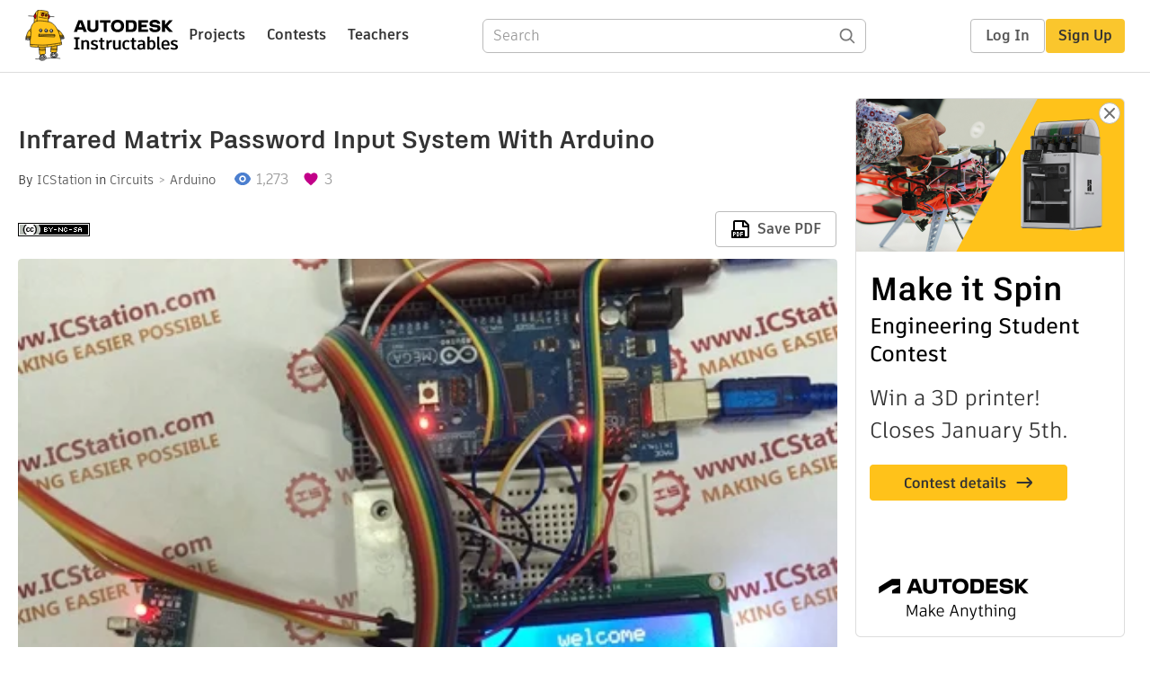

--- FILE ---
content_type: text/html; charset=utf-8
request_url: https://www.instructables.com/Infrared-Matrix-Password-Input-System-with-Arduino/
body_size: 13859
content:
<!DOCTYPE html><html lang="en" class="no-js is-desktop "><head prefix="og: http://ogp.me/ns# fb: http://ogp.me/ns/fb# ibles-production: http://ogp.me/ns/fb/ibles-production#"><link rel="preload" href="/json-api/whoAmI" as="fetch" crossorigin="anonymous"><meta name="referrer" content="origin" /><meta charset="utf-8"><title>Infrared Matrix Password Input System With Arduino : 13 Steps - Instructables</title><meta property="fb:app_id" content="140028286058792"/><meta property="og:site_name" content="Instructables"/><meta name="viewport" content="width=device-width, initial-scale=1"><meta name="description" content="Infrared Matrix Password Input System With Arduino: ICStation team introduce you the Infrared Matrix Password Input System based on ICStation Compatible Board Arduino. It works under the DC 5v power supply, and uses the 4 *4 Matrix Keyboard or the infrared remote control to input the password, and us…"/><meta property="og:type" content="article"/><meta property="og:url" content="https://www.instructables.com/Infrared-Matrix-Password-Input-System-with-Arduino/"/><meta property="og:image" content="https://content.instructables.com/F92/168B/I1YUECVS/F92168BI1YUECVS.jpg?auto=webp&amp;frame=1"/><meta property="og:image:width" content="440"/><meta property="og:image:height" content="366"/><meta property="og:title" content="Infrared Matrix Password Input System With Arduino"/><meta property="og:description" content="Infrared Matrix Password Input System With Arduino: ICStation team introduce you the Infrared Matrix Password Input System based on ICStation Compatible Board Arduino. It works under the DC 5v power supply, and uses the 4 *4 Matrix Keyboard or the infrared remote control to input the password, and us…"/><meta property="category" content="circuits"/><meta property="channel" content="arduino"/><meta name="twitter:card" content="summary_large_image"><meta name="twitter:site" content="@instructables"><meta name="twitter:title" content="Infrared Matrix Password Input System With Arduino"/><meta name="twitter:image" content="https://content.instructables.com/F92/168B/I1YUECVS/F92168BI1YUECVS.jpg?auto=webp&amp;fit=bounds&amp;frame=1"/><meta name="thumbnail" content="https://content.instructables.com/F92/168B/I1YUECVS/F92168BI1YUECVS.jpg?auto=webp&amp;frame=1"/><link rel='dns-prefetch' href='//cdn.instructables.com'/><link rel='dns-prefetch' href='//content.instructables.com'/><link rel="canonical" href="https://www.instructables.com/Infrared-Matrix-Password-Input-System-with-Arduino/"/><link rel="shortcut icon" type="image/x-icon" href="/assets/img/siteassets/favicon.ico"/><link rel="apple-touch-icon" href="/assets/img/siteassets/apple-touch-icon.png"/><link rel="apple-touch-icon" sizes="192x192" href="/assets/img/siteassets/apple-touch-icon-192x192.png"/><link rel="apple-touch-icon" sizes="512x512" href="/assets/img/siteassets/apple-touch-icon-512x512.png"/><script>
(function(Ibles){
    Ibles.JST = Ibles.JST || {};
    Ibles.pageContext = {};
    Ibles.isStaging = false;
    Ibles.isLoggedIn = false;
    Ibles.accessCookie = "ibleAccess";
    Ibles.loggedInCookie = "loggedIn";
    Ibles.userStorageKey = "ibleuser";
})(window.Ibles = window.Ibles || {});
</script><script>function Deferred(){var e=[],t={resolve:function(n){t.then=function(e){e(n)},t.resolve=function(){throw new Error("Deferred already resolved")};var o,a=0;for(;o=e[a++];)o(n);e=null},then:function(t){e.push(t)}};return t}Ibles.readCookie=function(e,t){return(t=RegExp("(^|; )"+encodeURIComponent(e)+"=([^;]*)").exec(document.cookie))?decodeURIComponent(t[2]):null},function(e,t){var n=t.readCookie,o=n(t.loggedInCookie),a=n(t.accessCookie);t.isLoggedIn=!!o||!!a;try{var r=localStorage.getItem(t.userStorageKey);t.user=t.isLoggedIn&&r&&JSON.parse(r),e.addEventListener("DOMContentLoaded",(function(){null!=e.umami&&umami.identify(t.user.id,{screenName:t.user.screenName,email:t.user.email,admin:t.user.admin})}))}catch(e){}}(window,Ibles),function(e,t){var n=t.className;n=n.replace(/(^|\s)no-js(\s|$)/,"$1$2");var o=Ibles.user;if(Ibles.isLoggedIn&&o){n+=" is-loggedin",o.role&&o.role.indexOf("ADMIN")>=0&&(n+=" is-admin");for(var a=o.occupations,r=0;r<a.length;r++)if(a[r].name.toLowerCase().indexOf("teacher")>=0){n+=" is-teacher";break}}t.className=n}(Ibles,document.documentElement),function(e,t){var n=[],o=[],a=[],r=/p/.test(t.readyState),i="onpageshow"in e?"pageshow":"load";function s(e){return"function"==typeof e}function l(){var e=arguments,t=e[0],o=e[e.length-1];"object"==typeof t&&t.constructor===Object&&(o=t.callback,t=t.test?t.success:t.failure),s(o)&&(!function(e){e.constructor==Array&&e.length&&a.push.apply(a,e)}(t),n.push([o]))}function d(e,n,o){var a=t.createElement("script");for(var r in a.src=e,a.async=!0,n)a.setAttribute(r,n[r]);s(o)&&(a.onload=o);var i=t.getElementsByTagName("script")[0];i.parentNode.insertBefore(a,i)}function c(e,t){r?setTimeout(e,t||32):o.push(e,t)}e.addEventListener(i,(function(){for(r=!0;o[0];)c(o.shift(),o.shift())})),e.sessionReady=l,e.loadJS=l,e.loadJsQueue=n,e.sessionReady=l,e.deferJS=function(e,t,n){s(e)?c(e):c((function(){d(e,{},t)}),n)},e.loadScript=d,e.pageScripts=a}(window,document),
/*! loadCSS. [c]2017 Filament Group, Inc. MIT License */
function(e){"use strict";e.loadCSS||(e.loadCSS=function(){});var t=loadCSS.relpreload={};if(t.support=function(){var t;try{t=e.document.createElement("link").relList.supports("preload")}catch(e){t=!1}return function(){return t}}(),t.bindMediaToggle=function(e){var t=e.media||"all";function n(){e.addEventListener?e.removeEventListener("load",n):e.attachEvent&&e.detachEvent("onload",n),e.setAttribute("onload",null),e.media=t}e.addEventListener?e.addEventListener("load",n):e.attachEvent&&e.attachEvent("onload",n),setTimeout((function(){e.rel="stylesheet",e.media="only x"})),setTimeout(n,3e3)},t.poly=function(){if(!t.support())for(var n=e.document.getElementsByTagName("link"),o=0;o<n.length;o++){var a=n[o];"preload"!==a.rel||"style"!==a.getAttribute("as")||a.getAttribute("data-loadcss")||(a.setAttribute("data-loadcss",!0),t.bindMediaToggle(a))}},!t.support()){t.poly();var n=e.setInterval(t.poly,500);e.addEventListener?e.addEventListener("load",(function(){t.poly(),e.clearInterval(n)})):e.attachEvent&&e.attachEvent("onload",(function(){t.poly(),e.clearInterval(n)}))}"undefined"!=typeof exports?exports.loadCSS=loadCSS:e.loadCSS=loadCSS}("undefined"!=typeof global?global:this);</script><script type="application/ld+json">{"@context":"https://schema.org","@type":"Article","headline":"Infrared Matrix Password Input System With Arduino","name":"Infrared Matrix Password Input System With Arduino","description":"Infrared Matrix Password Input System With Arduino: ICStation team introduce you the Infrared Matrix Password Input System based on ICStation Compatible Board Arduino. It works under the DC 5v power supply, and uses the 4 *4 Matrix Keyboard or the infrared remote control to input the password, and us\u2026","datePublished":"2014-11-01","dateModified":"2020-02-02","mainEntityOfPage":{"@type":"WebPage","@id":"https://www.instructables.com/Infrared-Matrix-Password-Input-System-with-Arduino/"},"image":{"@type":"ImageObject","url":"https://content.instructables.com/F92/168B/I1YUECVS/F92168BI1YUECVS.jpg?auto=webp","width":1024,"height":852},"author":{"@type":"Organization","name":"Instructables","url":"https://www.instructables.com","logo":{"@type":"ImageObject","url":"https://www.instructables.com/assets/img/logo-228x60.png","width":228,"height":60}},"publisher":{"@type":"Organization","name":"Instructables","url":"https://www.instructables.com","logo":{"@type":"ImageObject","url":"https://www.instructables.com/assets/img/logo-228x60.png","width":228,"height":60}},"contributor":{"@type":"Person","name":"ICStation"}}</script><script type="application/ld+json">{"@context":"http://schema.org","@type":"BreadcrumbList","itemListElement":[{"@type":"ListItem","position":1,"name":"Circuits","item":{"@type":"WebPage","@id":"https://www.instructables.com/circuits/"}},{"@type":"ListItem","position":2,"name":"Arduino","item":{"@type":"WebPage","@id":"https://www.instructables.com/circuits/arduino/projects/"}}]}</script><script type="application/ld+json">{"@context":"http://schema.org","@type":"HowTo","name":"Infrared Matrix Password Input System With Arduino","description":"Infrared Matrix Password Input System With Arduino: ICStation team introduce you the Infrared Matrix Password Input System based on ICStation Compatible Board Arduino. It works under the DC 5v power supply, and uses the 4 *4 Matrix Keyboard or the infrared remote control to input the password, and us\u2026","image":{"@type":"ImageObject","url":"https://content.instructables.com/F92/168B/I1YUECVS/F92168BI1YUECVS.jpg?auto=webp","width":1024,"height":852},"step":[{"@type":"HowToStep","name":"Component List:","text":"1.1\u00d7ICStation ATMEGA2560 Mega2560 R3 Board Compatible Arduino\n2.1\u00d7Bread board\n3.1\u00d710K RM103 Blue White Resistance Adjustable Resistor\n4.1\u00d71602A HD44780 Character LCD Display Module LCM Blue Backlight\n5.1\u00d74 *4 Matrix Keyboard\n6.1\u00d7 Infrared Remote Con\u2026","image":"https://content.instructables.com/F8C/DV8T/I1YUE5HF/F8CDV8TI1YUE5HF.jpg?auto=webp&fit=bounds&frame=1","url":"https://www.instructables.com/Infrared-Matrix-Password-Input-System-with-Arduino/#step1"},{"@type":"HowToStep","name":"Schematic Diagram","text":"Schematic Diagram","image":"https://content.instructables.com/F2L/IBZL/I1YUE682/F2LIBZLI1YUE682.png?auto=webp&fit=bounds&frame=1","url":"https://www.instructables.com/Infrared-Matrix-Password-Input-System-with-Arduino/#step2"},{"@type":"HowToStep","name":"Connect the 5v Power Supply and the GND of the ICStation Mega2560 to the Bread Board.","text":"The red line is for the power supply, the black is for the GND.","image":"https://content.instructables.com/FKW/IO1S/I1YUE6DZ/FKWIO1SI1YUE6DZ.jpg?auto=webp&fit=bounds&frame=1","url":"https://www.instructables.com/Infrared-Matrix-Password-Input-System-with-Arduino/#step3"},{"@type":"HowToStep","name":"Divide These 16 Pins","text":"Divide These 16 Pins","image":"https://content.instructables.com/FEV/7NJQ/I1YUE6HP/FEV7NJQI1YUE6HP.jpg?auto=webp&fit=bounds&frame=1","url":"https://www.instructables.com/Infrared-Matrix-Password-Input-System-with-Arduino/#step4"},{"@type":"HowToStep","name":"Soldering the Pins to the LCD1602","text":"Soldering the Pins to the LCD1602","image":"https://content.instructables.com/FJD/SHJ7/I1YUE6KE/FJDSHJ7I1YUE6KE.jpg?auto=webp&fit=bounds&frame=1","url":"https://www.instructables.com/Infrared-Matrix-Password-Input-System-with-Arduino/#step5"},{"@type":"HowToStep","name":"Connect the LCD1602 to the Bread Board.","text":"Connect the LCD1602 to the Bread Board.","image":"https://content.instructables.com/F5G/7DOS/I1YUE6VT/F5G7DOSI1YUE6VT.jpg?auto=webp&fit=bounds&frame=1","url":"https://www.instructables.com/Infrared-Matrix-Password-Input-System-with-Arduino/#step6"},{"@type":"HowToStep","name":"Connect the Anode and Cathode of the LCD1602 to the Common Anode and Cathode","text":"Connect the Anode and Cathode of the LCD1602 to the Common Anode and Cathode","image":"https://content.instructables.com/FGZ/EGFY/I1YUE6WW/FGZEGFYI1YUE6WW.jpg?auto=webp&fit=bounds&frame=1","url":"https://www.instructables.com/Infrared-Matrix-Password-Input-System-with-Arduino/#step7"},{"@type":"HowToStep","name":"Place the Adjustable Resistor","text":"Pin 1-anode, Pin3-cathode, pin2-pin3(LCD1602)","image":"https://content.instructables.com/F6C/2ZBS/I1YUE78C/F6C2ZBSI1YUE78C.jpg?auto=webp&fit=bounds&frame=1","url":"https://www.instructables.com/Infrared-Matrix-Password-Input-System-with-Arduino/#step8"},{"@type":"HowToStep","name":"Connect the Pin5 of the LCD1602 to the GND","text":"Connect the Pin5 of the LCD1602 to the GND","image":"https://content.instructables.com/F5R/4G4X/I1YUE9R6/F5R4G4XI1YUE9R6.jpg?auto=webp&fit=bounds&frame=1","url":"https://www.instructables.com/Infrared-Matrix-Password-Input-System-with-Arduino/#step9"},{"@type":"HowToStep","name":"Connect the 1602LCD to the ICStation Mega2560.","text":"The Pin4(1602LCD)-The Pin12(ICStation Mega2560) \nThe Pin6(1602LCD)-The Pin11(ICStation Mega2560)\n The Pin14(LCD1602)-The Pin5(ICStation Mega2560) \nThe Pon13(LCD1602)-The Pin4(ICStation Mega2560)\nThe Pon12(LCD1602)-The Pin3(ICStation Mega2560)The Pon\u2026","image":"https://content.instructables.com/FVF/IS7K/I1YUE9ZL/FVFIS7KI1YUE9ZL.jpg?auto=webp&fit=bounds&frame=1","url":"https://www.instructables.com/Infrared-Matrix-Password-Input-System-with-Arduino/#step10"},{"@type":"HowToStep","name":"Connect the 4 *4 Matrix Keyboard to the ICStation Mega2560 ","text":"Connect the 4 *4 Matrix Keyboard to the ICStation Mega2560 ","image":"https://content.instructables.com/FJX/NR6O/I1YUEA8P/FJXNR6OI1YUEA8P.jpg?auto=webp&fit=bounds&frame=1","url":"https://www.instructables.com/Infrared-Matrix-Password-Input-System-with-Arduino/#step11"},{"@type":"HowToStep","name":"Connect the Infrared Remote Control Module to the Pin7of the ICStation Mega2560, the GND and the Anode","text":"Connect the Infrared Remote Control Module to the Pin7of the ICStation Mega2560, the GND and the Anode","image":"https://content.instructables.com/FTI/QCJF/I1YUEABU/FTIQCJFI1YUEABU.jpg?auto=webp&fit=bounds&frame=1","url":"https://www.instructables.com/Infrared-Matrix-Password-Input-System-with-Arduino/#step12"},{"@type":"HowToStep","name":"Video to Show Effect","text":"Video to Show Effect","image":"https://content.instructables.com/FZ5/LFPD/I21R96K7/FZ5LFPDI21R96K7.jpg?auto=webp&fit=bounds&frame=1","url":"https://www.instructables.com/Infrared-Matrix-Password-Input-System-with-Arduino/#step13"}]}</script><link href="/assets/BUNDLES/global_desktop_bs2_css.min.css?c=66620bf10b" rel="stylesheet" type="text/css" media="screen" /><link href="/assets/scss/global.css?c=66620bf10b" rel="stylesheet" type="text/css" media="screen" /><link rel="preload" href="/assets/fonts/artifakt-element-regular.woff2" as="font" type="font/woff2" crossorigin="anonymous"><link rel="preload" href="/assets/fonts/artifakt-element-medium.woff2" as="font" type="font/woff2" crossorigin="anonymous"><link rel="preload" href="/assets/fonts/artifakt-element-bold.woff2" as="font" type="font/woff2" crossorigin="anonymous"><link rel="preload" href="/assets/fonts/artifakt-legend-regular.woff2" as="font" type="font/woff2" crossorigin="anonymous"><link rel="preload" href="/assets/fonts/artifakt-legend-bold.woff2" as="font" type="font/woff2" crossorigin="anonymous"><link href="/assets/scss/artifakt.css?c=66620bf10b" rel="stylesheet" type="text/css" media="screen" /><link href="/assets/BUNDLES/ible_desktop_css.min.css?c=66620bf10b" rel="stylesheet" type="text/css" media="screen" /><link href="/assets/BUNDLES/ible_print_css.min.css?c=66620bf10b" rel="stylesheet" type="text/css" media="print" /><link href="/assets/scss/instructable.css?c=66620bf10b" rel="stylesheet" type="text/css" media="screen" /><link rel="stylesheet" href="/assets/js_bundles/cd0c010d91/main-CrjR48_l.css" /><script type="module" crossorigin="" src="/assets/js_bundles/cd0c010d91/main-D47idtrZ.js"></script><script type="text/javascript" src="https://js-cdn.dynatrace.com/jstag/1672bab6729/bf86358stq/17188ffd570aec1_complete.js" crossorigin="anonymous"></script><script defer src="/script.js" data-website-id="d961f64b-37e9-4704-8b1d-505f4230afe5" data-do-not-track="true"></script></head><body class=""><div id="site-announcements" class="site-announcements"><div class="site-announcements-content"></div></div><header id="site-header" class="responsive-header"></header><main><div id="react-container" class=""></div><div class="instructable"><div class="instructable-content"><article id="article" class="full-wrapper category-content-circuits"><header class="article-header" data-location="header"><div class="promo-top"><img class="promo-hide"
                 src="/assets/svg/close-ad.svg"
                 alt="Hide" title="Hide"/><a href="https://www.instructables.com/contest/makeitspin25" class="promo-link"><img src="//images.ctfassets.net/jl5ii4oqrdmc/4yplU7nAk0lm4Q3LuFIVDN/b177646a6830b549e2914bf89d747197/spin-Contest2-1940x500-2.png?w=1940&fm=webp" width="970" height="250" /></a></div><h1 class="header-title">Infrared Matrix Password Input System With Arduino</h1><div class="sub-header"><div class="header-byline">
            By <a href="/member/ICStation/" rel="author">ICStation</a>
            
            
                in <a class="category" href="/circuits/">Circuits</a><a class="channel" href="/circuits/arduino/projects/">Arduino</a></div><div class="header-stats"><p class="svg-views view-count">1,273</p><p class="svg-favorite active favorite-count">3</p></div></div><div class="sub-header header-meta-actions"><div class="header-meta"><span class="posted-date"></span><button class="license-btn" data-url="https://creativecommons.org/licenses/by-nc-sa/4.0/"><img alt="license" src="/assets/img/license/by-nc-sa_small.png"/></button></div><div
                id="ible-actions-portal"
                data-urlstring="Infrared-Matrix-Password-Input-System-with-Arduino"
                data-id="EGEEM6YI1YUE2G4"
                data-status="PUBLISHED"
            ></div></div></header><div class="article-body"><section id="intro" class="step" data-stepid="SMS5YKNI1YUE2G3"><h2 class="step-title sr-only">Introduction: Infrared Matrix Password Input System With Arduino</h2><div class="mediaset"></div><noscript><div class="no-js-photoset"><img loading="lazy" alt="Infrared Matrix Password Input System With Arduino" src="https://content.instructables.com/FBE/ZS1G/I1YUE2LW/FBEZS1GI1YUE2LW.jpg?auto=webp&amp;fit=bounds&amp;frame=1auto=webp&amp;frame=1&amp;height=300"></div></noscript><div class="author-promo clearfix"><div class="author-promo-row"><div class="byline"><a class="avatar" rel="author" href="/member/ICStation/"><img class="lazyload" data-src="https://content.instructables.com/FJN/595G/HNM4J96A/FJN595GHNM4J96A.jpg?auto=webp&amp;crop=1%3A1&amp;frame=1&amp;width=130" src="/assets/img/pixel.png" alt="ICStation"><noscript><img  src="https://content.instructables.com/FJN/595G/HNM4J96A/FJN595GHNM4J96A.jpg?auto=webp&amp;crop=1%3A1&amp;frame=1&amp;width=130" alt="ICStation"/></noscript></a><span class="author-name">By <a class="author" rel="author" href="/member/ICStation/">ICStation</a></span><a class="author-site"
               rel="noreferrer noopener nofollow"
               href="https://www.ICStation.com"
               target="_blank">ICStation.com</a><span class="author-follow"><button class="btn btn-yellow follow-btn">Follow</button></span></div></div><div class="recent-ibles promoted-content clearfix "><span class="promoted-items-label">
                More by the author:
            </span><div class="promoted-items list-unstyled pull-right"><div data-id="" class="promoted-item-thumbnail thumbnail instructable-thumbnail"><div class="image-wrapper"><a href="/ICStation-Electromagnetic-Swing-Puppy-Kit-Solderin/"><img class="lazyload" data-src="https://content.instructables.com/F3A/1M1R/LZLJ2579/F3A1M1RLZLJ2579.jpg?auto=webp&amp;crop=1%3A1&amp;frame=1&amp;width=130" src="/assets/img/pixel.png" alt="ICStation Electromagnetic Swing Puppy Kit Soldering Project"><noscript><img  src="https://content.instructables.com/F3A/1M1R/LZLJ2579/F3A1M1RLZLJ2579.jpg?auto=webp&amp;crop=1%3A1&amp;frame=1&amp;width=130" alt="ICStation Electromagnetic Swing Puppy Kit Soldering Project"/></noscript></a></div></div><div data-id="" class="promoted-item-thumbnail thumbnail instructable-thumbnail"><div class="image-wrapper"><a href="/Green-LED-Dot-Matrix-Electronic-Clock-With-Music-S/"><img class="lazyload" data-src="https://content.instructables.com/FTV/QCJO/LZ1LHRTI/FTVQCJOLZ1LHRTI.jpg?auto=webp&amp;crop=1%3A1&amp;frame=1&amp;width=130" src="/assets/img/pixel.png" alt="Green LED Dot Matrix Electronic Clock With Music Spectrum Display Soldering Project"><noscript><img  src="https://content.instructables.com/FTV/QCJO/LZ1LHRTI/FTVQCJOLZ1LHRTI.jpg?auto=webp&amp;crop=1%3A1&amp;frame=1&amp;width=130" alt="Green LED Dot Matrix Electronic Clock With Music Spectrum Display Soldering Project"/></noscript></a></div></div><div data-id="" class="promoted-item-thumbnail thumbnail instructable-thumbnail"><div class="image-wrapper"><a href="/Wearable-Seashell-Light-SMD-Learn-to-Solder-Kit/"><img class="lazyload" data-src="https://content.instructables.com/FJU/TJNY/LYMZY1NW/FJUTJNYLYMZY1NW.jpg?auto=webp&amp;crop=1%3A1&amp;frame=1&amp;width=130" src="/assets/img/pixel.png" alt="Wearable Seashell Light SMD Learn to Solder Kit"><noscript><img  src="https://content.instructables.com/FJU/TJNY/LYMZY1NW/FJUTJNYLYMZY1NW.jpg?auto=webp&amp;crop=1%3A1&amp;frame=1&amp;width=130" alt="Wearable Seashell Light SMD Learn to Solder Kit"/></noscript></a></div></div></div></div><div class="about about-full">
            
                
                    About: is a global electronics store, which specializes in all kinds of IC products, such DIY Kits, IC accessories, Modules, Robots, Development Board, Transistor, Capacitor and so on. We're located in Shenzhen, Chin…
                
            
            <span class="author-link"><a class="more-link" rel="author" href="/member/ICStation/">More About ICStation &raquo;</a></span></div></div><div class="step-body"><p><a href="http://www.icstation.com" rel="nofollow noopener noreferrer">ICStation team</a> introduce you the Infrared Matrix Password Input System based on ICStation Compatible Board Arduino. It works under the DC 5v power supply, and uses the <a href="http://www.icstation.com/product_info.php?products_id=2336" rel="nofollow noopener noreferrer">4 *4 Matrix Keyboard</a> or the <a href="http://www.icstation.com/product_info.php?products_id=2056" rel="nofollow noopener noreferrer">infrared remote control</a> to input the password, and uses the <a href="http://www.icstation.com/product_info.php?products_id=1419" rel="nofollow noopener noreferrer">LCD1602</a> to display the characters which the correct password and wrong password  corresponding. This system is very easy to made with low cost and has strong  security. What’s more,  it can be used in the special situations which normal humans should not close to,  such the High radiation zone,  the  High infection area and so on.</p><p>Functions:<br>1) Uses the <a href="http://www.icstation.com/product_info.php?products_id=2336" rel="nofollow noopener noreferrer">4 *4 Matrix Keyboard</a> to input the password and uses the <a href="http://www.icstation.com/product_info.php?products_id=1419" rel="nofollow noopener noreferrer">LCD1602</a> to display the result. When the password is right, the <a href="http://www.icstation.com/product_info.php?products_id=1419" rel="nofollow noopener noreferrer">LCD1602</a> will display “Success!”. When the password is wrong, the <a href="http://www.icstation.com/product_info.php?products_id=1419" rel="nofollow noopener noreferrer">LCD1602</a> will display “welcome”. </p><p>2)Uses the i<a href="http://www.icstation.com/product_info.php?products_id=2056" rel="nofollow noopener noreferrer">nfrared remote control</a> to input the password and used the <a href="http://www.icstation.com/product_info.php?products_id=1419" rel="nofollow noopener noreferrer">LCD1602 </a>to display the result. When the password is correct, the <a href="http://www.icstation.com/product_info.php?products_id=1419" rel="nofollow noopener noreferrer">LCD1602</a> will display “Success!”. When the password is wrong, the <a href="http://www.icstation.com/product_info.php?products_id=1419" rel="nofollow noopener noreferrer">LCD1602 </a>will display “welcome”.</p><p>Code for reference:</p><p></p><p><a href="http://www.icstation.com/newsletter/eMarketing/Infrared_Possword_Code.zip" rel="nofollow noopener noreferrer">http://www.icstation.com/newsletter/eMarketing/Infrared_Possword Code.zip</a></p><p></p></div></section><section id="step1" class="step" data-stepid="S6WCB53I1YUE5BB"><h2 class="step-title">Step 1: Component List:</h2><div class="mediaset"></div><noscript><div class="no-js-photoset"><img loading="lazy" alt="Component List:" src="https://content.instructables.com/F8C/DV8T/I1YUE5HF/F8CDV8TI1YUE5HF.jpg?auto=webp&amp;fit=bounds&amp;frame=1auto=webp&amp;frame=1&amp;height=300"></div></noscript><div class="step-body"><p>1.1×<a href="http://www.icstation.com/product_info.php?products_id=3517" rel="nofollow noopener noreferrer">ICStation ATMEGA2560 Mega2560 R3 Board Compatible Arduino</a></p><p>2.1×<a href="http://www.icstation.com/product_info.php?products_id=1450" rel="nofollow noopener noreferrer">Bread board</a></p><p>3.1×<a href="http://www.icstation.com/product_info.php?products_id=704" rel="nofollow noopener noreferrer">10K RM103 Blue White Resistance Adjustable Resistor</a></p><p>4.1×<a href="http://www.icstation.com/product_info.php?products_id=1419" rel="nofollow noopener noreferrer">1602A HD44780 Character LCD Display Module LCM Blue Backlight</a></p><p>5.1×<a href="http://www.icstation.com/product_info.php?products_id=2336" rel="nofollow noopener noreferrer">4 *4 Matrix Keyboard</a></p><p>6.1× <a href="http://www.icstation.com/product_info.php?products_id=2056" rel="nofollow noopener noreferrer">Infrared Remote Control Module</a></p><p>7.15× Jumpers</p><p>8.15×<a href="http://www.icstation.com/product_info.php?products_id=1437" rel="nofollow noopener noreferrer">Dupont Line</a></p><p>9.1×5v Power Supply</p></div></section><section id="step2" class="step" data-stepid="S31ZKS1I1YUE61Y"><h2 class="step-title">Step 2: Schematic Diagram</h2><div class="mediaset"></div><noscript><div class="no-js-photoset"><img loading="lazy" alt="Schematic Diagram" src="https://content.instructables.com/F2L/IBZL/I1YUE682/F2LIBZLI1YUE682.png?auto=webp&amp;fit=bounds&amp;frame=1auto=webp&amp;frame=1&amp;height=300"><img loading="lazy" alt="Schematic Diagram" src="https://content.instructables.com/F5Q/15A8/I1YUE66C/F5Q15A8I1YUE66C.png?auto=webp&amp;fit=bounds&amp;frame=1auto=webp&amp;frame=1&amp;height=300"></div></noscript><div class="step-body"></div></section><section id="step3" class="step" data-stepid="SQDX0K2I1YUE68Q"><h2 class="step-title">Step 3: Connect the 5v Power Supply and the GND of the ICStation Mega2560 to the Bread Board.</h2><div class="mediaset"></div><noscript><div class="no-js-photoset"><img loading="lazy" alt="Connect the 5v Power Supply and the GND of the ICStation Mega2560 to the Bread Board." src="https://content.instructables.com/FKW/IO1S/I1YUE6DZ/FKWIO1SI1YUE6DZ.jpg?auto=webp&amp;fit=bounds&amp;frame=1auto=webp&amp;frame=1&amp;height=300"></div></noscript><div class="step-body"><p>The red line is for the power supply, the black is for the GND.</p></div></section><section id="step4" class="step" data-stepid="SQO5XUII1YUE6F5"><h2 class="step-title">Step 4: Divide These 16 Pins</h2><div class="mediaset"></div><noscript><div class="no-js-photoset"><img loading="lazy" alt="Divide These 16 Pins" src="https://content.instructables.com/FEV/7NJQ/I1YUE6HP/FEV7NJQI1YUE6HP.jpg?auto=webp&amp;fit=bounds&amp;frame=1auto=webp&amp;frame=1&amp;height=300"></div></noscript><div class="step-body"></div></section><section id="step5" class="step" data-stepid="SRXU0V2I1YUE6J2"><h2 class="step-title">Step 5: Soldering the Pins to the LCD1602</h2><div class="mediaset"></div><noscript><div class="no-js-photoset"><img loading="lazy" alt="Soldering the Pins to the LCD1602" src="https://content.instructables.com/FJD/SHJ7/I1YUE6KE/FJDSHJ7I1YUE6KE.jpg?auto=webp&amp;fit=bounds&amp;frame=1auto=webp&amp;frame=1&amp;height=300"></div></noscript><div class="step-body"></div></section><section id="step6" class="step" data-stepid="SLRNVXUI1YUE6NC"><h2 class="step-title">Step 6: Connect the LCD1602 to the Bread Board.</h2><div class="mediaset"></div><noscript><div class="no-js-photoset"><img loading="lazy" alt="Connect the LCD1602 to the Bread Board." src="https://content.instructables.com/F5G/7DOS/I1YUE6VT/F5G7DOSI1YUE6VT.jpg?auto=webp&amp;fit=bounds&amp;frame=1auto=webp&amp;frame=1&amp;height=300"></div></noscript><div class="step-body"></div></section><section id="step7" class="step" data-stepid="SQO4CBBI1YUE6WD"><h2 class="step-title">Step 7: Connect the Anode and Cathode of the LCD1602 to the Common Anode and Cathode</h2><div class="mediaset"></div><noscript><div class="no-js-photoset"><img loading="lazy" alt="Connect the Anode and Cathode of the LCD1602 to the Common Anode and Cathode" src="https://content.instructables.com/FGZ/EGFY/I1YUE6WW/FGZEGFYI1YUE6WW.jpg?auto=webp&amp;fit=bounds&amp;frame=1auto=webp&amp;frame=1&amp;height=300"></div></noscript><div class="step-body"></div></section><section id="step8" class="step" data-stepid="SKJJ1KII1YUE73F"><h2 class="step-title">Step 8: Place the Adjustable Resistor</h2><div class="mediaset"></div><noscript><div class="no-js-photoset"><img loading="lazy" alt="Place the Adjustable Resistor" src="https://content.instructables.com/F6C/2ZBS/I1YUE78C/F6C2ZBSI1YUE78C.jpg?auto=webp&amp;fit=bounds&amp;frame=1auto=webp&amp;frame=1&amp;height=300"><img loading="lazy" alt="Place the Adjustable Resistor" src="https://content.instructables.com/FLE/W2GK/I1YUE78D/FLEW2GKI1YUE78D.jpg?auto=webp&amp;fit=bounds&amp;frame=1auto=webp&amp;frame=1&amp;height=300"><img loading="lazy" alt="Place the Adjustable Resistor" src="https://content.instructables.com/FBQ/ZR8N/I1YUE78F/FBQZR8NI1YUE78F.jpg?auto=webp&amp;fit=bounds&amp;frame=1auto=webp&amp;frame=1&amp;height=300"></div></noscript><div class="step-body"><p>Pin 1-anode, Pin3-cathode, pin2-pin3(LCD1602)</p></div></section><section id="step9" class="step" data-stepid="SHSUR4LI1YUE7B4"><h2 class="step-title">Step 9: Connect the Pin5 of the LCD1602 to the GND</h2><div class="mediaset"></div><noscript><div class="no-js-photoset"><img loading="lazy" alt="Connect the Pin5 of the LCD1602 to the GND" src="https://content.instructables.com/F5R/4G4X/I1YUE9R6/F5R4G4XI1YUE9R6.jpg?auto=webp&amp;fit=bounds&amp;frame=1auto=webp&amp;frame=1&amp;height=300"></div></noscript><div class="step-body"></div></section><section id="step10" class="step" data-stepid="SGQU0S8I1YUE9RW"><h2 class="step-title">Step 10: Connect the 1602LCD to the ICStation Mega2560.</h2><div class="mediaset"></div><noscript><div class="no-js-photoset"><img loading="lazy" alt="Connect the 1602LCD to the ICStation Mega2560." src="https://content.instructables.com/FVF/IS7K/I1YUE9ZL/FVFIS7KI1YUE9ZL.jpg?auto=webp&amp;fit=bounds&amp;frame=1auto=webp&amp;frame=1&amp;height=300"><img loading="lazy" alt="Connect the 1602LCD to the ICStation Mega2560." src="https://content.instructables.com/FQO/2G1C/I1YUE9ZO/FQO2G1CI1YUE9ZO.jpg?auto=webp&amp;fit=bounds&amp;frame=1auto=webp&amp;frame=1&amp;height=300"><img loading="lazy" alt="Connect the 1602LCD to the ICStation Mega2560." src="https://content.instructables.com/FZ9/PWL6/I1YUE9ZS/FZ9PWL6I1YUE9ZS.jpg?auto=webp&amp;fit=bounds&amp;frame=1auto=webp&amp;frame=1&amp;height=300"><img loading="lazy" alt="Connect the 1602LCD to the ICStation Mega2560." src="https://content.instructables.com/FZW/HCZG/I1YUE9X3/FZWHCZGI1YUE9X3.jpg?auto=webp&amp;fit=bounds&amp;frame=1auto=webp&amp;frame=1&amp;height=300"></div></noscript><div class="step-body"><p><br>The Pin4(1602LCD)-The Pin12(ICStation Mega2560) </p><p>The Pin6(1602LCD)-The Pin11(ICStation Mega2560)</p><p> The Pin14(LCD1602)-The Pin5(ICStation Mega2560) </p><p>The Pon13(LCD1602)-The Pin4(ICStation Mega2560)</p><p>The Pon12(LCD1602)-The Pin3(ICStation Mega2560)<br>The Pon11(LCD1602)-The Pin2(ICStation Mega2560)</p></div></section><section id="step11" class="step" data-stepid="S76TQZSI1YUEA60"><h2 class="step-title">Step 11: Connect the 4 *4 Matrix Keyboard to the ICStation Mega2560 </h2><div class="mediaset"></div><noscript><div class="no-js-photoset"><img loading="lazy" alt="Connect the 4 *4 Matrix Keyboard to the ICStation Mega2560 " src="https://content.instructables.com/FJX/NR6O/I1YUEA8P/FJXNR6OI1YUEA8P.jpg?auto=webp&amp;fit=bounds&amp;frame=1auto=webp&amp;frame=1&amp;height=300"><img loading="lazy" alt="Connect the 4 *4 Matrix Keyboard to the ICStation Mega2560 " src="https://content.instructables.com/FB6/XQNR/I1YUEA8T/FB6XQNRI1YUEA8T.jpg?auto=webp&amp;fit=bounds&amp;frame=1auto=webp&amp;frame=1&amp;height=300"></div></noscript><div class="step-body"></div></section><section id="step12" class="step" data-stepid="SG6GJUGI1YUEA9Q"><h2 class="step-title">Step 12: Connect the Infrared Remote Control Module to the Pin7of the ICStation Mega2560, the GND and the Anode</h2><div class="mediaset"></div><noscript><div class="no-js-photoset"><img loading="lazy" alt="Connect the Infrared Remote Control Module to the Pin7of the ICStation Mega2560, the GND and the Anode" src="https://content.instructables.com/FTI/QCJF/I1YUEABU/FTIQCJFI1YUEABU.jpg?auto=webp&amp;fit=bounds&amp;frame=1auto=webp&amp;frame=1&amp;height=300"></div></noscript><div class="step-body"></div></section><section id="step13" class="step" data-stepid="SLBNC6JI21R9648"><h2 class="step-title">Step 13: Video to Show Effect</h2><div class="mediaset"></div><noscript><div class="no-js-photoset"></div></noscript><div class="step-body"></div></section></div></article><div class="promo-side"><div class="promo-sticky-container"><img class="promo-hide"
                                 src="/assets/svg/close-ad.svg"
                                 alt="Hide" title="Hide"/><a href="https://www.instructables.com/contest/makeitspin25" class="promo-link"><img src="//images.ctfassets.net/jl5ii4oqrdmc/6FsNOldhVxbs4uSlUaDWzj/770c3f42a1e70edeec9a012e088fdea0/spin-Contest2-600x1200-3.png?w=600&fm=webp" width="300" height="600"></a></div></div></div><div
            id="ible-footer-portal"
            data-urlstring="Infrared-Matrix-Password-Input-System-with-Arduino"
            data-id="EGEEM6YI1YUE2G4"
            data-author-id="MKYRZ2THNM49SGG"
            data-classifications="[{&quot;name&quot;:&quot;circuits&quot;,&quot;title&quot;:&quot;Circuits&quot;,&quot;type&quot;:&quot;category&quot;,&quot;channels&quot;:[{&quot;name&quot;:&quot;arduino&quot;,&quot;title&quot;:&quot;Arduino&quot;,&quot;type&quot;:&quot;channel&quot;,&quot;category&quot;:&quot;circuits&quot;}]}]"
        ></div><div
            id="project-admin-panel"
            data-urlstring="Infrared-Matrix-Password-Input-System-with-Arduino"
        ></div><div
            id="select-contest-portal"
            data-urlstring="Infrared-Matrix-Password-Input-System-with-Arduino"
        ></div></div></main><footer id="footer" class="footer footer-desktop footer-circuits"><div class="footer-row footer-row-top"><div class="footer-robot robot-icon robot-icon-circuits"></div><div class="footer-categories"><span class="title">Categories</span><ul class="footer-categories-links"><li class="circuits active"><a href="/circuits/"><div class="category-icon icon-category-circuits"></div>Circuits
                            </a></li><li class="workshop "><a href="/workshop/"><div class="category-icon icon-category-workshop"></div>Workshop
                            </a></li><li class="design "><a href="/design/"><div class="category-icon icon-category-design"></div>Design
                            </a></li><li class="craft "><a href="/craft/"><div class="category-icon icon-category-craft"></div>Craft
                            </a></li><li class="cooking "><a href="/cooking/"><div class="category-icon icon-category-cooking"></div>Cooking
                            </a></li><li class="living "><a href="/living/"><div class="category-icon icon-category-living"></div>Living
                            </a></li><li class="outside "><a href="/outside/"><div class="category-icon icon-category-outside"></div>Outside
                            </a></li><li class="teachers "><a href="/teachers/"><div class="category-icon icon-category-teachers"></div>Teachers
                            </a></li></ul></div><div class="footer-about-us"><span class="title">About Us</span><ul><li><a href="/about/">Who We Are</a></li><li><a href="/create/">Why Publish?</a></li></ul></div><div class="footer-resources"><span class="title">Resources</span><ul><li><a href="/Get-Started/">Get Started</a></li><li><a href="/help/">Help</a></li><li><a href="/sitemap/">Sitemap</a></li></ul></div><div class="footer-find-us"><span class="title">Find Us</span><ul><li><a class="instagram" href="https://www.instagram.com/instructables/" title="Instagram"><i class="svg-icon svg-share-instagram"></i></a></li><li><a class="tiktok" href="https://www.tiktok.com/@instructables" title="TikTok"><i class="svg-icon svg-share-tiktok"></i></a></li></ul></div></div><div class="footer-rule"><hr/></div><div class="footer-row footer-row-bottom"><div class="footer-links"><p>© 2025 Autodesk, Inc.</p><ul class="footer-links-list"><li><a href="https://www.autodesk.com/company/legal-notices-trademarks/terms-of-service-autodesk360-web-services/instructables-terms-of-service-june-5-2013" target="_blank">Terms of Service</a><span class="divider">|</span></li><li><a href="https://www.autodesk.com/company/legal-notices-trademarks/privacy-statement" target="_blank">Privacy Statement</a><span class="divider">|</span></li><li><a data-opt-in-preferences="">Privacy settings</a><span class="divider">|</span></li><li><a href="https://www.autodesk.com/company/legal-notices-trademarks" target="_blank">Legal Notices &amp; Trademarks</a></li></ul><a href="https://www.autodesk.com" class="adsk-logo" target="blank"><img alt="Autodesk" src="/assets/img/footer/autodesk-logo-primary-white.png"/></a></div></div></footer><script id="js-page-context" type="application/json">{"mobile":false,"accessCookie":"ibleAccess","sessionCookie":"JSESSIONID","loggedInCookie":"loggedIn","awsAlbCookie":"AWSALB","sourceCookie":"iblesource","userStorageKey":"ibleuser","remoteHost":"https://www.instructables.com","remoteRoot":"https://www.instructables.com/","staticRoot":"/assets/","facebookAppId":"140028286058792","recaptchaSiteKey":"6Ldd5tIrAAAAAMMFbMn4h6iFKmYUliI8P5SiMeV5","oauthCallbackUrl":"https://www.instructables.com/oauth/callback/","oauthGetAuthUrl":"https://www.instructables.com/oauth/getAuthUrl/","nativeApp":false,"disableEmailVerifyWidget":false,"cacheUrls":["https://www.instructables.com/Infrared-Matrix-Password-Input-System-with-Arduino/","https://www.instructables.com/json-api/showInstructableModel?anyStatus=false&urlString=Infrared-Matrix-Password-Input-System-with-Arduino&versionId=","https://www.instructables.com/json-api/getComments?IMadeIt=false&commentId=&instructableId=EGEEM6YI1YUE2G4&limit=20"],"extraCacheUrls":[],"commitInfo":{"git_hash":"66620bf10b","commit_message":"Merge pull request #1817 from instructables/IN-8895/tos-link"},"cdnUrlUserContent":"https://content.instructables.com","cdnUrlInternal":"https://content.instructables.com","cdnUrls":["https://content.instructables.com","https://content.instructables.com","https://content.instructables.com"],"xhrTimeoutMilliseconds":30000.0,"imageFileExtensions":["jpg","jpeg","gif","png","bmp"],"uploadableFileTypes":["bmp","gif","img","jpg","jpeg","pct","pict","png","raw","tif","tiff","avi","mov","mpg","mpeg","mp4","ogg","ram","webm","wmv","3gp","aaf","aif","aiff","mp3","wav","ai","apk","asc","asy","bat","brd","c","cdr","cpp","crw","csv","dru","dwg","dxf","eps","fzz","f3d","g","gco","gcode","gz","h","hex","iam","indd","ino","ipt","key","lbr","m3u","pde","pdf","psd","py","rtfsch","skp","sldprt","step","stl","studio2","studio3","sub","svg","swf","txt","visuino","vsd","wpr","xml","3mf"],"collectionLimit":300,"typesenseProxy":"/api_proxy/search","typesenseApiKey":"aVRXWEZhelk3RlYway94RVRCUk5kdmhjRzc3VGF6RW1UVVIxSXdvWlh3ST02ZWFYeyJleGNsdWRlX2ZpZWxkcyI6Im91dF9vZixzZWFyY2hfdGltZV9tcyxzdGVwQm9keSIsInBlcl9wYWdlIjo2MH0=","countries":[["US","United States"],["AF","Afghanistan"],["AL","Albania"],["DZ","Algeria"],["AS","American Samoa"],["AD","Andorra"],["AO","Angola"],["AI","Anguilla"],["AQ","Antarctica"],["AG","Antigua and Barbuda"],["AR","Argentina"],["AM","Armenia"],["AW","Aruba"],["AU","Australia"],["AT","Austria"],["AZ","Azerbaijan"],["BS","Bahamas"],["BH","Bahrain"],["BD","Bangladesh"],["BB","Barbados"],["BE","Belgium"],["BZ","Belize"],["BJ","Benin"],["BM","Bermuda"],["BT","Bhutan"],["BO","Bolivia"],["BQ","Bonaire, Sint Eustatius and Saba"],["BA","Bosnia and Herzegovina"],["BW","Botswana"],["BV","Bouvet Island"],["BR","Brazil"],["IO","British Indian Ocean Territory"],["BN","Brunei Darussalam"],["BG","Bulgaria"],["BF","Burkina Faso"],["BI","Burundi"],["CV","Cabo Verde"],["KH","Cambodia"],["CM","Cameroon"],["CA","Canada"],["KY","Cayman Islands"],["CF","Central African Republic"],["TD","Chad"],["CL","Chile"],["CN","China"],["CX","Christmas Island"],["CC","Cocos (Keeling) Islands"],["CO","Colombia"],["KM","Comoros"],["CG","Congo"],["CD","Congo, The Democratic Republic of the"],["CK","Cook Islands"],["CR","Costa Rica"],["HR","Croatia"],["CW","Cura\u00e7ao"],["CY","Cyprus"],["CZ","Czechia"],["CI","C\u00f4te d'Ivoire"],["DK","Denmark"],["DJ","Djibouti"],["DM","Dominica"],["DO","Dominican Republic"],["EC","Ecuador"],["EG","Egypt"],["SV","El Salvador"],["GQ","Equatorial Guinea"],["ER","Eritrea"],["EE","Estonia"],["SZ","Eswatini"],["ET","Ethiopia"],["FK","Falkland Islands (Malvinas)"],["FO","Faroe Islands"],["FJ","Fiji"],["FI","Finland"],["FR","France"],["GF","French Guiana"],["PF","French Polynesia"],["TF","French Southern Territories"],["GA","Gabon"],["GM","Gambia"],["GE","Georgia"],["DE","Germany"],["GH","Ghana"],["GI","Gibraltar"],["GR","Greece"],["GL","Greenland"],["GD","Grenada"],["GP","Guadeloupe"],["GU","Guam"],["GT","Guatemala"],["GG","Guernsey"],["GN","Guinea"],["GW","Guinea-Bissau"],["GY","Guyana"],["HT","Haiti"],["HM","Heard Island and McDonald Islands"],["VA","Holy See (Vatican City State)"],["HN","Honduras"],["HK","Hong Kong"],["HU","Hungary"],["IS","Iceland"],["IN","India"],["ID","Indonesia"],["IQ","Iraq"],["IE","Ireland"],["IM","Isle of Man"],["IL","Israel"],["IT","Italy"],["JM","Jamaica"],["JP","Japan"],["JE","Jersey"],["JO","Jordan"],["KZ","Kazakhstan"],["KE","Kenya"],["KI","Kiribati"],["KW","Kuwait"],["KG","Kyrgyzstan"],["LA","Laos"],["LV","Latvia"],["LB","Lebanon"],["LS","Lesotho"],["LR","Liberia"],["LY","Libya"],["LI","Liechtenstein"],["LT","Lithuania"],["LU","Luxembourg"],["MO","Macao"],["MG","Madagascar"],["MW","Malawi"],["MY","Malaysia"],["MV","Maldives"],["ML","Mali"],["MT","Malta"],["MH","Marshall Islands"],["MQ","Martinique"],["MR","Mauritania"],["MU","Mauritius"],["YT","Mayotte"],["MX","Mexico"],["FM","Micronesia, Federated States of"],["MD","Moldova"],["MC","Monaco"],["MN","Mongolia"],["ME","Montenegro"],["MS","Montserrat"],["MA","Morocco"],["MZ","Mozambique"],["MM","Myanmar"],["NA","Namibia"],["NR","Nauru"],["NP","Nepal"],["NL","Netherlands"],["NC","New Caledonia"],["NZ","New Zealand"],["NI","Nicaragua"],["NE","Niger"],["NG","Nigeria"],["NU","Niue"],["NF","Norfolk Island"],["MK","North Macedonia"],["MP","Northern Mariana Islands"],["NO","Norway"],["OM","Oman"],["PK","Pakistan"],["PW","Palau"],["PS","Palestine, State of"],["PA","Panama"],["PG","Papua New Guinea"],["PY","Paraguay"],["PE","Peru"],["PH","Philippines"],["PN","Pitcairn"],["PL","Poland"],["PT","Portugal"],["PR","Puerto Rico"],["QA","Qatar"],["RO","Romania"],["RW","Rwanda"],["RE","R\u00e9union"],["BL","Saint Barth\u00e9lemy"],["SH","Saint Helena, Ascension and Tristan da Cunha"],["KN","Saint Kitts and Nevis"],["LC","Saint Lucia"],["MF","Saint Martin (French part)"],["PM","Saint Pierre and Miquelon"],["VC","Saint Vincent and the Grenadines"],["WS","Samoa"],["SM","San Marino"],["ST","Sao Tome and Principe"],["SA","Saudi Arabia"],["SN","Senegal"],["RS","Serbia"],["SC","Seychelles"],["SL","Sierra Leone"],["SG","Singapore"],["SX","Sint Maarten (Dutch part)"],["SK","Slovakia"],["SI","Slovenia"],["SB","Solomon Islands"],["SO","Somalia"],["ZA","South Africa"],["GS","South Georgia and the South Sandwich Islands"],["KR","South Korea"],["SS","South Sudan"],["ES","Spain"],["LK","Sri Lanka"],["SD","Sudan"],["SR","Suriname"],["SJ","Svalbard and Jan Mayen"],["SE","Sweden"],["CH","Switzerland"],["TW","Taiwan"],["TJ","Tajikistan"],["TZ","Tanzania"],["TH","Thailand"],["TL","Timor-Leste"],["TG","Togo"],["TK","Tokelau"],["TO","Tonga"],["TT","Trinidad and Tobago"],["TN","Tunisia"],["TM","Turkmenistan"],["TC","Turks and Caicos Islands"],["TV","Tuvalu"],["TR","T\u00fcrkiye"],["UG","Uganda"],["UA","Ukraine"],["AE","United Arab Emirates"],["GB","United Kingdom"],["UM","United States Minor Outlying Islands"],["UY","Uruguay"],["UZ","Uzbekistan"],["VU","Vanuatu"],["VE","Venezuela"],["VN","Vietnam"],["VG","Virgin Islands, British"],["VI","Virgin Islands, U.S."],["WF","Wallis and Futuna"],["EH","Western Sahara"],["YE","Yemen"],["ZM","Zambia"],["ZW","Zimbabwe"],["AX","\u00c5land Islands"]],"ineligibleCountries":[["AR","Argentina"],["BR","Brazil"],["IT","Italy"],["PL","Poland"],["RO","Romania"],["TR","T\u00fcrkiye"]],"contentfulAccessToken":"2S1whBR1jkdivB6wuqq6zAPqdah2wFzvTOgb2t3C1jw","contentfulHost":"cdn.contentful.com","contentfulEnvironment":"master","featureFlags":{"get_help":true,"disable_amp":true,"react_homepage":true,"disable_backend_recaptcha_validation":true,"enable_recaptcha_enterprise":true,"responsive_nav":true,"oxygenoauth":true,"googleoauth":true},"category":"circuits","channel":"arduino","ibleData":{"id":"EGEEM6YI1YUE2G4","urlString":"Infrared-Matrix-Password-Input-System-with-Arduino","fullUrl":"https://www.instructables.com/Infrared-Matrix-Password-Input-System-with-Arduino/","shareImageUrl":"https://content.instructables.com/F92/168B/I1YUECVS/F92168BI1YUECVS.jpg?auto=webp&frame=1","title":"Infrared Matrix Password Input System With Arduino","type":"Step by Step","featureFlag":false,"classifications":[{"name":"circuits","title":"Circuits","type":"category","channels":[{"name":"arduino","title":"Arduino","type":"channel","category":"circuits"}]}],"category":"circuits","channel":"arduino","grade":"","subject":"","author":{"id":"MKYRZ2THNM49SGG","screenName":"ICStation","originalUrl":"https://content.instructables.com/FJN/595G/HNM4J96A/FJN595GHNM4J96A.jpg?auto=webp"},"coverImage":{"originalUrl":"https://content.instructables.com/F92/168B/I1YUECVS/F92168BI1YUECVS.jpg?auto=webp"},"commentingEnabled":true,"indexTags":["internal"],"publishDate":"2014-11-01 09:10:39.0","modifiedDate":"2020-02-02 07:00:08.0"}}</script><script>/*! head.load - v2.0.0 */
!function(e,t){"use strict";var n,a,r=e.document,o=[],u=[],c={},l={},i="async"in r.createElement("script")||"MozAppearance"in r.documentElement.style||e.opera,s=e.head_conf&&e.head_conf.head||"head",d=e[s]=e[s]||function(){d.ready.apply(null,arguments)},f=1,p=2,y=3,m=4;function h(){}function v(e,t){if(e){"object"==typeof e&&(e=[].slice.call(e));for(var n=0,a=e.length;n<a;n++)t.call(e,e[n],n)}}function g(e,n){var a=Object.prototype.toString.call(n).slice(8,-1);return n!==t&&null!==n&&a===e}function E(e){return g("Function",e)}function L(e){return g("Array",e)}function T(e){(e=e||h)._done||(e(),e._done=1)}function b(e){var t,n,a,r,o={};if("object"==typeof e)for(var u in e)e[u]&&(o={name:u,url:e[u]});else o={name:(t=e,n=t.split("/"),a=n[n.length-1],r=a.indexOf("?"),-1!==r?a.substring(0,r):a),url:e};var c=l[o.name];return c&&c.url===o.url?c:(l[o.name]=o,o)}function j(e){for(var t in e=e||l)if(e.hasOwnProperty(t)&&e[t].state!==m)return!1;return!0}function A(e,n){e.state===t&&(e.state=f,e.onpreload=[],M({url:e.url,type:"cache"},(function(){!function(e){e.state=p,v(e.onpreload,(function(e){e.call()}))}(e)})))}function S(e,t){t=t||h,e.state!==m?e.state!==y?e.state!==f?(e.state=y,M(e,(function(){e.state=m,t(),v(c[e.name],(function(e){T(e)})),a&&j()&&v(c.ALL,(function(e){T(e)}))}))):e.onpreload.push((function(){S(e,t)})):d.ready(e.name,t):t()}function M(t,n){var a;n=n||h,/\.css[^\.]*$/.test(t.url)?((a=r.createElement("link")).type="text/"+(t.type||"css"),a.rel="stylesheet",a.href=t.url):((a=r.createElement("script")).type="text/"+(t.type||"javascript"),a.src=t.url),a.onload=a.onreadystatechange=function(t){("load"===(t=t||e.event).type||/loaded|complete/.test(a.readyState)&&(!r.documentMode||r.documentMode<9))&&(a.onload=a.onreadystatechange=a.onerror=null,n())},a.onerror=function(t){t=t||e.event,a.onload=a.onreadystatechange=a.onerror=null,n()},a.async=!1,a.defer=!1;var o=r.head||r.getElementsByTagName("head")[0];o.insertBefore(a,o.lastChild)}function O(){if(!r.body)return e.clearTimeout(d.readyTimeout),void(d.readyTimeout=e.setTimeout(O,50));a||(a=!0,function(){for(var e=r.getElementsByTagName("script"),t=0,n=e.length;t<n;t++){var a=e[t].getAttribute("data-headjs-load");if(a)return void d.load(a)}}(),v(o,(function(e){T(e)})))}function k(){r.addEventListener?(r.removeEventListener("DOMContentLoaded",k,!1),O()):"complete"===r.readyState&&(r.detachEvent("onreadystatechange",k),O())}if("complete"===r.readyState)O();else if(r.addEventListener)r.addEventListener("DOMContentLoaded",k,!1),e.addEventListener("load",O,!1);else{r.attachEvent("onreadystatechange",k),e.attachEvent("onload",O);var _=!1;try{_=!e.frameElement&&r.documentElement}catch(e){}_&&_.doScroll&&function t(){if(!a){try{_.doScroll("left")}catch(n){return e.clearTimeout(d.readyTimeout),void(d.readyTimeout=e.setTimeout(t,50))}O()}}()}d.load=d.js=i?function(){var e=arguments,t=e[e.length-1],n={};return E(t)||(t=null),L(e[0])?(e[0].push(t),d.load.apply(null,e[0]),d):(v(e,(function(e,a){e!==t&&(e=b(e),n[e.name]=e)})),v(e,(function(e,a){e!==t&&S(e=b(e),(function(){j(n)&&T(t)}))})),d)}:function(){var e=arguments,t=[].slice.call(e,1),a=t[0];return n?(a?(v(t,(function(e){!E(e)&&e&&A(b(e))})),S(b(e[0]),E(a)?a:function(){d.load.apply(null,t)})):S(b(e[0])),d):(u.push((function(){d.load.apply(null,e)})),d)},d.test=function(e,t,n,a){var r="object"==typeof e?e:{test:e,success:!!t&&(L(t)?t:[t]),failure:!!n&&(L(n)?n:[n]),callback:a||h},o=!!r.test;return o&&r.success?(r.success.push(r.callback),d.load.apply(null,r.success)):!o&&r.failure?(r.failure.push(r.callback),d.load.apply(null,r.failure)):a(),d},d.ready=function(e,t){if(e===r)return a?T(t):o.push(t),d;if(E(e)&&(t=e,e="ALL"),L(e)){var n={};return v(e,(function(e){n[e]=l[e],d.ready(e,(function(){j(n)&&T(t)}))})),d}if("string"!=typeof e||!E(t))return d;var u=l[e];if(u&&u.state===m||"ALL"===e&&j()&&a)return T(t),d;var i=c[e];return i?i.push(t):i=c[e]=[t],d},d.ready(r,(function(){n&&j()&&v(c.ALL,(function(e){T(e)})),d.feature&&d.feature("domloaded",!0)})),setTimeout((function(){n=!0,v(u,(function(e){e()}))}),300)}(window);</script><script>
        loadJS({
            test: Ibles.isLoggedIn,
            success: ["/assets/BUNDLES/ible_desktop_logged_in_js.min.js?c=66620bf10b"],
            failure: ["/assets/BUNDLES/ible_desktop_logged_out_js.min.js?c=66620bf10b"],
            callback: function() {
                
                var model = new Ibles.models.InstructableModel(_.extend({
                    disableComments: false,
                    allSteps: true,
                    fetchUserData: true,
                    fetchStats: true
                }, Ibles.pageContext.ibleData));

                var view = new Ibles.views.DesktopInstructableView({
                    el: ".instructable",
                    model: model
                });
                
            }
        });
    </script><script>
    // redirect if framed and browser does not respect CSP
    if (window.self !== window.top) window.top.location = window.self.location

    

    deferJS(function() {
        
        window.globalScripts = !Ibles.isLoggedIn ?
            ["/assets/BUNDLES/global_desktop_logged_out_bs2_js.min.js?c=66620bf10b"]:
            ["/assets/BUNDLES/global_desktop_logged_in_bs2_js.min.js?c=66620bf10b"];
        

        head.load(globalScripts.concat(pageScripts), function(){
            execCallbackQueue(loadJsQueue, loadJS);
        });
    });
</script><script type="text/javascript">
    window.run6Sense = false;
    (function(a,b,c,d){
        a='https://tags.tiqcdn.com/utag/autodesk/micro-basic/prod/utag.js';
        b=document;c='script';d=b.createElement(c);d.src=a;d.type='text/java'+c;d.async=true;
        a=b.getElementsByTagName(c)[0];a.parentNode.insertBefore(d,a);
    })();
</script></body></html>

--- FILE ---
content_type: text/css
request_url: https://www.instructables.com/assets/js_bundles/cd0c010d91/MobileTextEditor-DzCKF3WQ.css
body_size: -70
content:
._pageOverlay_uledt_1{height:100vh;width:100vw;background-color:var(--white);position:fixed;top:0;left:0;z-index:99999;animation:_slide-up_uledt_1 .25s ease}._actions_uledt_12{width:100%;height:42px;display:flex;justify-content:space-between;align-items:center;border-top:1px solid var(--gray-light3)}._title_uledt_21{display:inline;white-space:nowrap;overflow:hidden;text-overflow:ellipsis;max-width:180px}._confirmButton_uledt_29{color:var(--orange)!important}@keyframes _slide-up_uledt_1{0%{transform:translateY(100vh)}to{transform:translateY(0)}}


--- FILE ---
content_type: text/javascript
request_url: https://www.instructables.com/assets/js_bundles/cd0c010d91/IbleActionsPortal-z7UKEoMM.js
body_size: 303
content:
import{j as o}from"./main-D47idtrZ.js";import{P as t}from"./Catchall-BLV2lC2x.js";import{a as r}from"./Instructable-Cc4onbOo.js";import"./useSearch-BBE9Fpaq.js";import"./search-BVhOhsx8.js";import"./index-BV2KzNn_.js";import"./Modal.component-Bo80794N.js";import"./index.browser-OxPLOBIU.js";import"./GlobalSearch.module-C5Sfv0QK.js";import"./useUser-IbLvo3K0.js";import"./GlobalHeader.module-C-hNuIX4.js";import"./Avatar-CZ-Rhg2K.js";import"./cdn-Cug6R-eX.js";import"./useStickyHeader-DFa_pt8V.js";import"./AdminPanel-DookfhiU.js";import"./MultiDropdown-Db1owGfn.js";import"./Checkbox-e1BRws53.js";import"./Messages.component-DoQGx22w.js";import"./useDismissableMessages-CWMRWaAB.js";import"./licenses-s0r2cUio.js";import"./useScrollToItem-B_Kv1lBV.js";import"./Textarea-TFNKVa6i.js";import"./contentful-DC5zqeVN.js";import"./index-DXGcFTRa.js";import"./Toolbar.component-8pubRVwz.js";import"./TextEditor-BL4bvzva.js";import"./quill.snow-ulWHWIoc.js";import"./quillHandlers-C1FxpQbq.js";import"./MobileTextEditor-ESocbHhB.js";import"./ThumbnailImage-CqCIwLYD.js";import"./Banner-D8n961VF.js";import"./Lightbox.component-JB9uym4P.js";import"./selectors-CtxtSaEf.js";import"./Overlay.component-DU91VU_N.js";import"./interact.min-CSML-1yP.js";import"./operations-L2j4OFJs.js";import"./Fieldset-CVXVWRkl.js";import"./TextInput-pNkrn0wo.js";const N=()=>o.jsx(t,{selector:"#ible-actions-portal",children:o.jsx(r,{})});export{N as default};


--- FILE ---
content_type: application/x-javascript;charset=utf-8
request_url: https://smetrics.autodesk.com/id?d_visid_ver=4.4.0&d_fieldgroup=A&mcorgid=6DC7655351E5696B0A490D44%40AdobeOrg&mid=83523566879162296671231463829446236611&ts=1766335780451
body_size: -42
content:
{"mid":"83523566879162296671231463829446236611"}

--- FILE ---
content_type: text/javascript
request_url: https://www.instructables.com/assets/js_bundles/cd0c010d91/Lightbox.component-JB9uym4P.js
body_size: 1989
content:
import{k as dt,r as a,a7 as Y,bC as B,j as e,s as W,am as O,I as q,dC as gt,dD as ht,dE as ut,b1 as ft}from"./main-D47idtrZ.js";import{g as xt,d as mt,e as pt,f as bt}from"./selectors-CtxtSaEf.js";import{d as _t}from"./cdn-Cug6R-eX.js";import{O as vt}from"./Overlay.component-DU91VU_N.js";import{i as R}from"./interact.min-CSML-1yP.js";import{C as Q,D as wt,E as Et}from"./operations-L2j4OFJs.js";const Nt="_wrapper_1dg3w_1",yt="_editImage_1dg3w_10",jt="_imageActions_1dg3w_15",It="_imageWrapper_1dg3w_37",At="_noteEditorOuter_1dg3w_41",$t="_noteEditorInner_1dg3w_50",St="_noteEditorActions_1dg3w_61",Ct="_buttonVertical_1dg3w_66",Lt="_noteBox_1dg3w_72",Ft="_innerNoteBox_1dg3w_80",Bt="_infoText_1dg3w_87",y={wrapper:Nt,editImage:yt,imageActions:jt,imageWrapper:It,noteEditorOuter:At,noteEditorInner:$t,noteEditorActions:St,buttonVertical:Ct,noteBox:Lt,innerNoteBox:Ft,infoText:Bt},Ot=({top:j,left:I,width:A,height:$,text:E,noteID:h,imageID:c,imageRef:S,trayContext:p,editMode:f=!1})=>{var P=dt(1);try{const x=a.useRef(),b=a.useRef(),s=a.useRef(null),d=Y(),[_,C]=a.useState(!1),[Z,H]=a.useState(!1),[tt,T]=a.useState(!1),[et,M]=a.useState(!1),[st,N]=a.useState(!1),[ot,D]=a.useState(!1),v=f&&tt,[u,k]=a.useState({top:j,left:I,width:A,height:$,text:E,noteID:h,imageID:c}),[z,nt]=a.useState({top:`${j*100}%`,left:`${I*100}%`,width:`${A*100}%`,height:`${$*100}%`}),it=({target:t,dx:i,dy:l})=>{et||(M(!0),N(!0));const o=(parseFloat(t.getAttribute("data-x"))||0)+i,r=(parseFloat(t.getAttribute("data-y"))||0)+l,n=(parseFloat(t.getAttribute("data-right"))||0)+i;t.style.transform=`translate(${o}px, ${r}px)`,t.nextElementSibling.style.transform=`translate(${n}px, ${r}px)`,t.setAttribute("data-x",o),t.setAttribute("data-y",r),t.setAttribute("data-right",n),s.current&&s.current.matches(":popover-open")&&L()},rt=({target:t,deltaRect:i,rect:l})=>{ot||(D(!0),N(!0));let o=parseFloat(t.getAttribute("data-x"))||0,r=parseFloat(t.getAttribute("data-y"))||0,n=parseFloat(t.getAttribute("data-right"))||0;o+=i.left,r+=i.top,n+=i.right,t.style.width=`${l.width}px`,t.style.height=`${l.height}px`,t.style.transform=`translate(${o}px, ${r}px)`,t.nextElementSibling.style.transform=`translate(${n}px, ${r}px)`,t.setAttribute("data-x",o),t.setAttribute("data-y",r),t.setAttribute("data-right",n),s.current&&s.current.matches(":popover-open")&&L()},V=({target:t,rect:{width:i,height:l}})=>{M(!1),D(!1);const o=S.current&&S.current.getBoundingClientRect(),r=t.getBoundingClientRect(),n=(r.top-o.top)/o.height,m=(r.left-o.left)/o.width,g={...u,top:n,left:m,width:i/o.width,height:l/o.height};k(F=>({...g,text:F.text})),nt({...z,top:`${n*100}%`,left:`${m*100}%`,width:`${i/o.width*100}%`,height:`${l/o.height*100}%`}),t.removeAttribute("data-x"),t.removeAttribute("data-y"),t.removeAttribute("data-right"),t.style.removeProperty("transform"),t.nextElementSibling.style.removeProperty("transform"),d(B(!0)),d(Q(p,g))};a.useEffect(()=>{if(!f)return;const t=x&&x.current&&R(x.current);if(t)return t.draggable({listeners:{start:()=>{N(!1),M(!1)},move:it,end:V},modifiers:[R.modifiers.restrictRect({restriction:"parent",endOnly:!0})]}).resizable({edges:{top:!0,right:!0,bottom:!0,left:!0},listeners:{start:()=>{D(!1),N(!1)},move:rt,end:V},modifiers:[R.modifiers.restrictSize({min:{width:25,height:25}}),R.modifiers.restrict({restriction:"parent",endOnly:!0})]}),Number(h)&&s.current&&s.current.showPopover(),()=>t.unset()},[v,f]),a.useEffect(()=>{E!==u.text&&d(B(!0)),H(E!==u.text)},[u]),a.useEffect(()=>{v&&b.current&&b.current.focus()},[v]);const L=()=>{if(!s.current||!x.current)return;const t=x.current,i=s.current,l=t.getBoundingClientRect(),o=i.offsetWidth||200,r=i.offsetHeight||100,n=10;let m=l.left+l.width/2,g=l.bottom+5;const F=o/2,J=n+F,K=window.innerWidth-n-F;m<J?m=J:m>K&&(m=K),g+r>window.innerHeight-n&&(g=l.top-r-5),g<n&&(g=n),i.style.left=`${m}px`,i.style.top=`${g}px`,i.style.transform="translate(-50%, 0)"},at=t=>{!st&&s.current&&(L(),s.current.showPopover(),f&&T(!0)),N(!1)},U=()=>{!f&&s.current&&(L(),s.current.showPopover())},G=()=>{!f&&!v&&s.current&&s.current.hidePopover()},ct=async()=>{C(!0),Number(h)?await d(wt(p,u)):await d(Q(p,u)),d(B(!1)),C(!1),H(!1)},lt=async()=>{await d(Et(p,{imageID:c,noteID:h})),d(B(!1))};return e.jsxs(e.Fragment,{children:[e.jsx("div",{ref:x,className:y.noteBox,onClick:at,onMouseOver:U,onMouseOut:G,style:z,children:e.jsx("div",{className:y.innerNoteBox})}),e.jsx("div",{ref:s,className:y.noteEditorOuter,popover:"auto",onMouseEnter:U,onMouseLeave:G,children:e.jsxs("div",{className:y.noteEditorInner,children:[v&&e.jsxs(e.Fragment,{children:[e.jsx("textarea",{rows:"3",value:u.text,onChange:({target:t})=>k({...u,text:t.value}),ref:b}),e.jsxs("div",{className:y.noteEditorActions,children:[e.jsx(W,{action:lt,children:"Delete"}),Z?e.jsx(W,{action:ct,children:_?"Saving...":"Save"}):e.jsx(W,{action:()=>{s.current&&s.current.hidePopover(),T(!1)},children:"Close"})]})]}),!v&&u.text]})})]})}finally{P.f()}},Rt="_lightbox_qdms2_2",Pt="_lightboxContent_qdms2_12",Mt="_prev_qdms2_22",Dt="_next_qdms2_23",Wt="_lightboxImage_qdms2_48",qt="_whiteEditFilledIcon_qdms2_54",w={lightbox:Rt,lightboxContent:Pt,prev:Mt,next:Dt,lightboxImage:Wt,whiteEditFilledIcon:qt},X={view:"lightboxView",edit:"lightboxEdit"},Gt=({mode:j=X.view,onClickNext:I=()=>{},onClickPrev:A=()=>{},onClose:$=()=>{},children:E})=>{const h=Y(),c=O(xt),S=O(mt),p=O(pt),f=O(bt),P=()=>{I(),h(ut())},x=()=>{A(),h(ht())},b=()=>{$(),h(gt())},s=_=>h(ft(_,S));let d={};return j===X.edit&&(d={edit:{label:e.jsxs(e.Fragment,{children:[e.jsx(q.EditFilled,{className:w.whiteEditFilledIcon})," ",e.jsx("span",{children:"Edit"})]}),action:()=>{s(c),b()}}}),e.jsx(e.Fragment,{children:!!c&&e.jsxs(vt,{actions:d,onClose:b,children:[e.jsx("div",{className:w.prev,onClick:x,children:p&&e.jsx(q.ArrowLeft,{})}),e.jsxs("div",{className:w.lightbox,children:[c&&c.imageNotes&&c.imageNotes.map((_,C)=>e.jsx(Ot,{imageID:c.id,editMode:!1,..._},_.noteID||C)),e.jsx("div",{className:w.lightboxContent,children:E||e.jsx("img",{className:w.lightboxImage,src:`${c.downloadUrl||c.originalUrl}${_t(c.modifiedDate)}`})})]}),e.jsx("div",{className:w.next,onClick:P,children:f&&e.jsx(q.ArrowRight,{})})]})})};export{Gt as L,Ot as N,X as l,y as s};


--- FILE ---
content_type: text/javascript
request_url: https://www.instructables.com/assets/js_bundles/cd0c010d91/Messages.component-DoQGx22w.js
body_size: 14
content:
import{j as s,s as t,I as i}from"./main-D47idtrZ.js";const u="_container_ksurp_2",j="_closeButton_ksurp_8",x="_closeIcon_ksurp_12",d="_message_ksurp_17",p="_error_ksurp_26",r={container:u,closeButton:j,closeIcon:x,message:d,error:p},h=({messages:a=[],removeMessage:c,errors:n=[],removeError:l,containerRef:m,extraClasses:_=""})=>a.length===0&&n.length===0?s.jsx(s.Fragment,{}):s.jsxs("div",{ref:m,className:`${r.container} ${_}`,children:[a.map((e,o)=>s.jsxs("div",{"aria-label":`message ${e}`,className:r.message,children:[s.jsx("div",{children:e}),c&&s.jsx(t,{"aria-label":`remove message ${e}`,action:()=>c(o),children:s.jsx(i.Close,{className:r.closeIcon})})]},`message-${o}`)),n.map((e,o)=>s.jsxs("div",{"aria-label":`error ${e}`,className:`${r.message} ${r.error}`,children:[s.jsx("div",{children:e}),l&&s.jsx(t,{"aria-label":`remove error ${e}`,action:()=>l(o),className:r.closeButton,children:s.jsx(i.Close,{className:r.closeIcon})})]},`error-${o}`))]});export{h as M};


--- FILE ---
content_type: text/javascript
request_url: https://www.instructables.com/assets/js_bundles/cd0c010d91/Checkbox-e1BRws53.js
body_size: -3
content:
import{j as s,d as j}from"./main-D47idtrZ.js";const u="_checkbox_uh60l_1",b="_medium_uh60l_20",_="_small_uh60l_24",m={checkbox:u,medium:b,small:_},k=({value:e="",label:l="",checked:n=!1,onChange:o,showLabel:a=!0,name:x="",inputStyles:t={},labelClass:d=m.medium,disabled:i=!1,id:h,error:c,...r})=>s.jsx(s.Fragment,{children:s.jsx("label",{className:d,children:s.jsx(p,{value:e,label:l,checked:n,onChange:o,showLabel:a,name:x,inputStyles:t,disabled:i,id:h,error:c,...r})})}),f=e=>s.jsx(k,{...e,labelClass:m.small}),p=({value:e="",label:l="",checked:n=!1,onChange:o,showLabel:a=!0,name:x="",inputStyles:t={},labelClass:d=m.medium,disabled:i=!1,id:h,error:c,...r})=>s.jsxs(s.Fragment,{children:[s.jsxs("div",{className:m.checkbox,children:[s.jsx("input",{type:"checkbox",name:x,id:h,"aria-label":l,value:e,checked:n,onChange:o,style:t,disabled:i,...r}),!a&&s.jsx("span",{style:{display:"none"},children:l}),a&&s.jsx("span",{children:l})]}),c&&s.jsx(j,{children:c})]});export{k as C,f as a,p as b};


--- FILE ---
content_type: text/javascript
request_url: https://www.instructables.com/assets/js_bundles/cd0c010d91/Banner-D8n961VF.js
body_size: 325
content:
import{C as j,j as s,I as _,B as p}from"./main-D47idtrZ.js";const y="_banner_15xi1_1",N="_autodeskLogo_15xi1_18",f="_title_15xi1_22",w="_subtext_15xi1_27",k="_content_15xi1_40",I="_button_15xi1_53",A="_onlyImage_15xi1_57",C="_small_15xi1_131",e={banner:y,autodeskLogo:N,title:f,subtext:w,content:k,button:I,onlyImage:A,small:C},$=({showAutodeskLogo:i=!1,title:c,bannerBody:t,bannerUrl:r,contentfulImageUrl:m,imageWidth:d=500,contentMaxWidth:u="none",small:b=!1,buttonText:a,buttonUrl:n,urlString:h})=>{const x=!i&&!t&&!a&&!n,l={};x&&(l.role="img",l["aria-label"]=c);const g=j({[e.banner]:!0,[e.small]:b,[e.onlyImage]:x,lazyload:!0}),o={"--banner-content-max-width":u};return m?o["--banner-image"]=`url(${m})`:r&&(o["--banner-image"]=`url(${r}?auto=webp&width=${d})`),s.jsx("div",{className:g,style:o,...l,children:s.jsxs("div",{className:e.content,children:[i&&s.jsx(_.AutodeskText,{width:"175",className:e.autodeskLogo,fill:"white",role:"img","aria-label":"Autodesk"}),t&&s.jsxs(s.Fragment,{children:[s.jsx("h1",{className:e.title,children:c}),s.jsx("h2",{className:e.subtext,children:t})]}),h==="lettherebespeed"&&s.jsx("img",{src:"https://content.instructables.com/static/lettherebespeed/Autodesk-olympics-logo.png?auto=webp",alt:"",style:{width:"50%",maxWidth:"300px"}}),a&&n&&s.jsxs(p,{href:n,extraClassNames:e.button,children:[a," ",s.jsx(_.ArrowRightAlt,{})]})]})})};export{$ as B};


--- FILE ---
content_type: text/javascript
request_url: https://www.instructables.com/assets/js_bundles/cd0c010d91/Avatar-CZ-Rhg2K.js
body_size: -135
content:
import{j as r,I as l}from"./main-D47idtrZ.js";import{h as n}from"./cdn-Cug6R-eX.js";const s="_avatar_15xbd_1",m={avatar:s},v=({user:a=null,width:t=40,height:o=40})=>a!=null&&a.downloadUrl?r.jsx("img",{src:`${a==null?void 0:a.downloadUrl}?${n}`,className:m.avatar,alt:`Avatar image of ${a.screenName}`,width:t,height:o,fetchPriority:"high"}):r.jsx(l.UserDefaultFill,{width:t,height:o});export{v as A};


--- FILE ---
content_type: text/javascript
request_url: https://www.instructables.com/assets/js_bundles/cd0c010d91/Catchall-BLV2lC2x.js
body_size: 6372
content:
const __vite__mapDeps=(i,m=__vite__mapDeps,d=(m.f||(m.f=["RecommendedContestsPortal-D0k0EXhZ.js","main-D47idtrZ.js","main-CrjR48_l.css","Instructable-Cc4onbOo.js","index-BV2KzNn_.js","useUser-IbLvo3K0.js","cdn-Cug6R-eX.js","AdminPanel-DookfhiU.js","AdminPanel-DYAJ9e1_.css","MultiDropdown-Db1owGfn.js","Checkbox-e1BRws53.js","Checkbox-GwKBHEji.css","Messages.component-DoQGx22w.js","Messages-Bb5-0vf4.css","useDismissableMessages-CWMRWaAB.js","licenses-s0r2cUio.js","useScrollToItem-B_Kv1lBV.js","Textarea-TFNKVa6i.js","TextInput-C1a_zPyo.css","Modal.component-Bo80794N.js","index.browser-OxPLOBIU.js","Modal-BfOHi-he.css","contentful-DC5zqeVN.js","Avatar-CZ-Rhg2K.js","Avatar-DF5hJXY7.css","index-DXGcFTRa.js","Toolbar.component-8pubRVwz.js","Toolbar-BALmx8E7.css","TextEditor-BL4bvzva.js","quill.snow-ulWHWIoc.js","quill-GgiLjRqO.css","quillHandlers-C1FxpQbq.js","MobileTextEditor-ESocbHhB.js","MobileTextEditor-DzCKF3WQ.css","ThumbnailImage-CqCIwLYD.js","ThumbnailImage-D-LO3CaV.css","Banner-D8n961VF.js","Banner-C2C924qh.css","Lightbox.component-JB9uym4P.js","selectors-CtxtSaEf.js","Overlay.component-DU91VU_N.js","Overlay-gi9fKG1a.css","interact.min-CSML-1yP.js","operations-L2j4OFJs.js","Lightbox-CiMENIRx.css","Fieldset-CVXVWRkl.js","Fieldset-Cm9bu-YM.css","TextInput-pNkrn0wo.js","Instructable-BGk3iEmK.css","useSearch-BBE9Fpaq.js","search-BVhOhsx8.js","GlobalSearch.module-C5Sfv0QK.js","GlobalSearch-BneINaPZ.css","GlobalHeader.module-C-hNuIX4.js","GlobalHeader-BAXWIRzT.css","useStickyHeader-DFa_pt8V.js","IbleActionsPortal-z7UKEoMM.js","EnterContestMulti.modal-CInsSscE.js","useEligibleProjects-lo94UwrI.js","EnterContest.module-BeOhyefG.js","RadioButton-DMAbjGDa.js","RadioButton-CF7xy89y.css","EnterContest-ClHtQER1.css","SchoolInformation.component-CBwyvEWk.js","useContest-Bh6sEcz4.js","CollectionAdminPanel.component-B01VTsAG.js","MemberAdminPanel.component-4Xlp5T4B.js","DiscussionsPortal-DzywrLxh.js","DiscussionsPortal-Bn6ZVp6I.css","ProjectAdminPanelPortal-DYNkFDVb.js","TellUsAboutYourselfPortal-CZx34xbL.js","EditProfileButtonPortal-BT-vpa5N.js","EditProfile.modal-B_diTGTB.js","ButtonUpload.component-CzzF6Rs_.js","RoleDropdown-uJQWg3Y3.js","EditSocialHandles-CgcdCiHd.js","EditSocialHandles-DU2ezpuB.css","EditProfile-DA0hUkLt.css","MobileEditProfileButtonPortal-BcieVmjj.js","IbleFooterPortal-DQVWPW2w.js","SelectContest.portal-Ds660Ll8.js"])))=>i.map(i=>d[i]);
import{r as n,z as ie,j as e,s as S,I as i,C,P as V,o as ue,E as R,i as D,L as N,G as de,H as me,J as M,B as T,K as he,M as xe,N as je,Q as fe,R as pe,S as _e,T as ge,U as W,V as be,e as ye,W as ve,X as O,q as Se,u as G,Y as Q,m as J,Z as Pe,_ as g,$ as Le,O as Ie,w as ke}from"./main-D47idtrZ.js";import{u as Ce,a as Ne}from"./useSearch-BBE9Fpaq.js";import{u as B}from"./Modal.component-Bo80794N.js";import{s as b,S as Ee}from"./GlobalSearch.module-C5Sfv0QK.js";import{u as U}from"./useUser-IbLvo3K0.js";import{s as v}from"./GlobalHeader.module-C-hNuIX4.js";import{A as Ae}from"./Avatar-CZ-Rhg2K.js";import{u as we}from"./useStickyHeader-DFa_pt8V.js";import{I as Oe}from"./Instructable-Cc4onbOo.js";const Fe=({selector:t,children:s,includeCssClasses:o=!1})=>{const r=n.useRef(document.querySelector(t)),l=n.useRef(!1);if(!r.current||!s)return null;const u=r.current.dataset;l.current||(l.current=!0),o&&s.props.className&&r.current.classList.add(...s.props.className.split(" "));const d=n.cloneElement(s,{...u,...s.props});return ie.createPortal(d,r.current)},Re=({query:t,onClick:s})=>{const o=t?{opacity:"100",visibility:"visible"}:{opacity:"0",visibility:"hidden"};return e.jsx(S,{action:s,extraClassNames:b.cancelIcon,children:e.jsx(i.CloseCircleFilled,{tabIndex:"1",width:"20",height:"20",style:o,className:b.cancelIconSvg})})},De="_results_yi8r0_1",Me="_loading_yi8r0_28",Te="_focused_yi8r0_32",Be="_coverImage_yi8r0_36",Ue="_itemText_yi8r0_42",qe="_author_yi8r0_47",L={results:De,loading:Me,focused:Te,coverImage:Be,itemText:Ue,author:qe},He=({document:{title:t,coverImageUrl:s,urlString:o,screenName:r},focused:l,highlights:u,onFocus:d})=>{n.useEffect(()=>{l&&d(o)},[l]);const m=C({[L.focused]:l}),a=u.filter(P=>P.field==="title");return e.jsxs("a",{className:m,href:`/${o}`,children:[e.jsx("img",{src:`${s}?auto=webp&crop=1.2%3A1&frame=1&width=40`,className:L.coverImage}),e.jsxs("div",{className:L.itemText,children:[a[0]?e.jsx("span",{dangerouslySetInnerHTML:{__html:a[0].snippet}}):e.jsx("span",{children:t}),e.jsxs("span",{className:L.author,children:["by ",r]})]})]})},$e=({resultIndex:t,handleFocusProject:s,projects:o,isLoading:r})=>!r&&!o?e.jsx("div",{className:L.results,role:"dialog",children:e.jsx("div",{className:L.loading,children:e.jsx(V,{})})}):e.jsxs("div",{className:L.results,role:"dialog",children:[r&&e.jsx("div",{className:L.loading,children:e.jsx(V,{})}),!r&&o&&o.map(({document:l,highlights:u},d)=>{const m=d+1;return e.jsx(He,{document:l,focused:m===t,highlights:u,onFocus:s},`project-${m}`)})]}),ze=({minQueryLength:t=3,maxQueryLength:s=88,perPage:o=6})=>{const r=ue(),l=R(),u=n.useRef(),{q:d}=Ce(),[m,a]=n.useState(0),[P,h]=n.useState(null),[p,j]=n.useState(!1),[I,_]=n.useState(!1),[F,q]=n.useState(!1),ee=D.get("loggedIn")==="1",{projects:se,isLoading:te,query:k,setQuery:E}=Ne({minQueryLength:t,perPage:o});B("Escape",()=>j(!1)),n.useEffect(()=>{E(""),_(!1),j(!1),q(k.trim().length>=t),a(0),h(null)},[l]),n.useEffect(()=>{p||I?(document.body.classList.add(b.globalSearchVisible),document.body.setAttribute("tabIndex",0)):(document.body.classList.remove(b.globalSearchVisible),document.body.removeAttribute("tabIndex"))},[p,I]),n.useEffect(()=>{const c=k.trim().length>=t;q(c),a(0)},[k]);const H=()=>{if(!F)return;const c=de(me);r(`${c}/?q=${k}&projects=${ee?"all":"featured"}`),u.current.blur()},A={ArrowDown:c=>{if(c.preventDefault(),m>=o){a(1);return}a(m+1)},ArrowUp:c=>{if(c.preventDefault(),m===0){a(o);return}const w=m>1?m-1:0;w===0&&h(null),a(w)},Escape:()=>{a(0),h(null),j(!1),u.current.blur()},Enter:()=>{if(!P){H();return}const{value:c}=P;window.location.assign(`/${c}`),u.current.blur(),a(0),h(null),j(!1)}},$=c=>{var z;const{target:{value:w}}=c;if(!A[c.key]){E(w),j(!0);return}(z=A[c.key])==null||z.call(A,c)},ne=c=>{c.relatedTarget&&(c.relatedTarget.tagName==="A"||c.relatedTarget.tagName==="svg"||setTimeout(()=>{j(!1),_(!1)},100))},oe=()=>{var c;_(!0),j(F),(c=u.current)==null||c.select()},re=n.useCallback(c=>{if(c){h({type:"project",value:c});return}h(null),a(0)},[P]),le=()=>{u.current.focus(),E("")},ce=()=>{_(!1),E(d)},ae=C({[b.globalSearchWrapper]:!0,[b.globalSearchWrapperFocused]:I});return e.jsxs(e.Fragment,{children:[e.jsx(N,{to:"/search",className:b.smallDesktopSearchIcon,children:e.jsx(i.Search,{})}),e.jsxs("div",{className:ae,children:[e.jsxs("div",{className:b.globalSearchTextInput,children:[e.jsxs("form",{className:b.inputWrapper,children:[e.jsx(Ee,{value:k,onChange:$,onKeyDown:$,maxLength:s,inputRef:u,onBlur:ne,onFocus:oe,autoCapitalize:"none",autoCorrect:"off",autoComplete:"off"}),e.jsx(Re,{query:k,onClick:le})]}),I&&e.jsx(S,{action:ce,extraClassNames:b.clearQueryLink,children:"Cancel"}),e.jsx(S,{action:H,className:b.searchButton,children:e.jsx(i.Search,{})})]}),F&&p&&e.jsx($e,{resultIndex:m,handleFocusProject:re,projects:se,isLoading:te})]})]})},Ve="_userMenuContainer_1fyxc_1",We="_userMenuLinks_1fyxc_28",Ye="_closeUserMenu_1fyxc_79",Ke="_mobileSearchIcon_1fyxc_83",Ge="_logoutButton_1fyxc_89",Qe="_userMenuWrapper_1fyxc_106",Je="_navOpen_1fyxc_112",Xe="_navClosed_1fyxc_117",Ze="_loggedOutMenu_1fyxc_122",es="_newIbleButton_1fyxc_129",ss="_noScroll_1fyxc_133",f={userMenuContainer:Ve,userMenuLinks:We,closeUserMenu:Ye,mobileSearchIcon:Ke,logoutButton:Ge,userMenuWrapper:Qe,navOpen:Je,navClosed:Xe,loggedOutMenu:Ze,newIbleButton:es,noScroll:ss},ts=()=>e.jsxs("div",{className:f.loggedOutMenu,children:[e.jsx(M,{to:"/account/login",reloadDocument:!0,children:"Log In"}),e.jsx(T,{to:"/account/register",reloadDocument:!0,children:"Sign Up"})]}),ns="_icon_njmkx_1",os="_open_njmkx_36",Y={icon:ns,open:os},X=({isOpen:t,toggleMobileNav:s})=>{const o=C({[Y.icon]:!0,[Y.open]:t});return e.jsx(e.Fragment,{children:e.jsxs("div",{className:o,onClick:s,"aria-label":"Toggle navigation menu",role:"button",tabIndex:0,onKeyDown:r=>{(r.key==="Enter"||r.key===" ")&&(s(),r.preventDefault())},children:[e.jsx("span",{}),e.jsx("span",{}),e.jsx("span",{}),e.jsx("span",{})]})})},rs=()=>{const{user:t}=U(),s=R(),o=n.useRef(),r=()=>{o.current.open=!1,document.body.classList.remove(f.noScroll)};B("Escape",r),n.useEffect(()=>{r()},[s]);const l=d=>{d==null||d.preventDefault(),o.current.open=!o.current.open,o.current.open?document.body.classList.add(f.noScroll):document.body.classList.remove(f.noScroll)},u=d=>{d.key==="Escape"&&r()};return e.jsxs(e.Fragment,{children:[e.jsxs(T,{href:he(),extraClassNames:f.newIbleButton,children:[e.jsx(i.NavAdd,{fill:"var(--gray-dark4)"}),e.jsx("span",{children:"New"})]}),e.jsxs("details",{className:f.userMenuContainer,ref:o,children:[e.jsx("summary",{onClick:l,children:e.jsx(Ae,{user:t})}),e.jsxs("div",{className:f.userMenuLinks,children:[e.jsx("div",{onKeyDown:u,className:f.closeUserMenu,children:e.jsx(X,{isOpen:!0,toggleMobileNav:l})}),t&&e.jsx(cs,{})]})]})]})},ls=()=>{const[t,s]=n.useState(!1),o=async()=>{s(!0);const r={"x-csrftoken":D.get("csrftoken")};try{await ye.post(ve(),{},{headers:r}),window.location.assign("/")}catch(l){console.error("oops",l),s(!1)}};return e.jsx(M,{extraClassNames:f.logoutButton,action:o,disabled:t,children:"Log Out"})},cs=()=>{const{user:t}=U(),s=t.inboxNewMessageCount>0;return e.jsxs(e.Fragment,{children:[e.jsxs("ul",{children:[e.jsx("li",{children:e.jsxs("a",{href:xe(t.screenName),children:[e.jsx(i.UserDefaultOutline,{}),"My profile"]})}),e.jsx("li",{children:e.jsxs("a",{href:je(t.screenName),children:[e.jsx(i.ProjectHeartOutline,{}),"Favorites"]})}),e.jsx("li",{children:e.jsxs(N,{to:"/feed",children:[e.jsx(i.UserFollowOutline,{}),"Following feed"]})}),e.jsx("li",{children:e.jsxs("a",{href:fe(t.screenName),children:[e.jsx(i.GearOutline,{}),"Settings"]})})]}),e.jsxs("ul",{children:[e.jsx("li",{children:e.jsxs("a",{href:pe(t.screenName),children:[e.jsx(i.PencilOutline,{}),"My instructables"]})}),e.jsx("li",{children:e.jsxs("a",{href:_e(t.screenName),children:[e.jsx(i.ProjectCollectionOutline,{}),"My collections"]})})]}),e.jsxs("ul",{children:[e.jsx("li",{children:e.jsxs("a",{href:ge(t.screenName),children:[e.jsx(W,{isOn:s,children:e.jsx(i.MessageOutline,{})}),"Inbox"]})}),e.jsx("li",{children:e.jsxs("a",{href:be(t.screenName),children:[e.jsx(W,{isOn:!1,children:e.jsx(i.DiscussionOutline,{})}),"Discussions"]})})]}),e.jsx(ls,{})]})},as=({loggedIn:t=!1,isMobileNavOpen:s=!1})=>{const o=C({[f.navOpen]:s,[f.navClosed]:!s,[f.userMenuWrapper]:!0});return e.jsxs("div",{className:o,children:[e.jsx(N,{to:"/search",className:f.mobileSearchIcon,children:e.jsx(i.Search,{width:24,height:24})}),t?e.jsx(rs,{}):e.jsx(ts,{})]})},is="_mobileNavLinks_8p8f5_1",us="_linksOpen_8p8f5_68",ds="_linksClosed_8p8f5_74",ms="_hiddenFromFocus_8p8f5_78",hs="_categoriesLinks_8p8f5_83",xs="_noScroll_8p8f5_100",js="_backButton_8p8f5_110",fs="_categoryHeader_8p8f5_130",ps="_categoriesWrapper_8p8f5_150",_s="_channelsLinks_8p8f5_157",y={mobileNavLinks:is,linksOpen:us,linksClosed:ds,hiddenFromFocus:ms,categoriesLinks:hs,noScroll:xs,backButton:js,categoryHeader:fs,categoriesWrapper:ps,channelsLinks:_s},gs="_mobileNavActions_7qp38_1",bs={mobileNavActions:gs},Z=({isMobileNav:t=!1,setCurrentCategory:s,loggedIn:o=!1})=>e.jsxs(e.Fragment,{children:[t&&e.jsxs(S,{action:()=>s("all"),children:[e.jsxs("div",{children:[e.jsx(i.CatAllLine,{}),"Projects"]}),e.jsx(i.ArrowRight,{})]}),!t&&e.jsx(S,{to:"/projects",children:"Projects"}),e.jsxs(S,{to:"/contest",children:[t&&e.jsx(i.TrophyOutline,{}),"Contests"]}),e.jsxs(S,{href:"/teachers",children:[t&&e.jsx(i.AppleOutline,{}),"Teachers"]}),t&&!o&&e.jsxs("div",{className:bs.mobileNavActions,children:[e.jsx(T,{size:"large",to:"/account/register",children:"Sign up"}),e.jsx(M,{size:"large",to:"/account/login",children:"Log in"})]})]}),ys=({loggedIn:t,isMobileNavOpen:s,setIsMobileNavOpen:o})=>{const[r,l]=n.useState(""),u=()=>{o(!s),l("")},d=R();n.useEffect(()=>{s!==null&&o(!1)},[d]),n.useEffect(()=>(s&&document.body.classList.add(y.noScroll),()=>{document.body.classList.remove(y.noScroll)}),[s]),B("Escape",()=>o(!1));const m=C({[y.mobileNavLinks]:!0,[y.linksOpen]:s,[y.linksClosed]:!s&&s!==null}),a=C({[m]:!0,[y.hiddenFromFocus]:r!==""}),{channels:P,subjects:h}=O[r]||{};return e.jsxs(e.Fragment,{children:[e.jsx(X,{toggleMobileNav:u,isOpen:s}),e.jsx("div",{className:a,children:e.jsx(Z,{loggedIn:t,isMobileNav:!0,setCurrentCategory:l})}),r==="all"&&e.jsx("div",{className:m,children:e.jsx(K,{backAction:()=>l(""),categoryTitle:"Projects",categoryLink:"/projects",children:Object.entries(O).map(([p,j])=>e.jsxs(S,{action:()=>l(j.name),children:[e.jsxs("div",{children:[j.Icon,j.title]}),e.jsx(i.ArrowRight,{})]},p))})}),O[r]&&e.jsx("div",{className:m,children:e.jsx(K,{backAction:()=>l("all"),categoryTitle:O[r].title,categoryLink:`/${r}/projects`,children:Object.values(h||P).map(p=>e.jsxs(S,{to:`/${r}/${p.name}/projects`,children:[p.Icon,p.title]},p.name))})})]})},K=({children:t,backAction:s,categoryTitle:o,categoryLink:r})=>e.jsxs(e.Fragment,{children:[e.jsx("div",{className:y.backButton,children:e.jsxs(S,{action:s,children:[e.jsx(i.ArrowLeft,{}),"Back"]})}),e.jsxs("div",{className:y.categoriesWrapper,children:[e.jsxs("div",{className:y.categoryHeader,children:[e.jsx("h3",{className:Se.subtitle_16,children:o}),e.jsx(N,{to:r,children:"View All"})]}),e.jsx("div",{className:`${y.categoriesLinks} ${y.channelsLinks}`,children:t})]})]}),vs=()=>{const{isLoggedIn:t,isLoading:s}=U(),[o,r]=n.useState(null);we();const l=G("mobile");n.useLayoutEffect(()=>{let a=window.scrollY;const h=document.querySelector(".responsive-header"),p=10,j=10,I=()=>{const _=window.scrollY;if(_<=60&&(h.classList.remove(v.hideHeader),h.classList.add(v.showHeader)),_-a>j&&_>60&&(h.classList.add(v.hideHeader),h.classList.remove(v.showHeader)),a-_>p){if(!l&&document.querySelector(".instructable")&&_>60){a=_;return}h.classList.remove(v.hideHeader),h.classList.add(v.showHeader)}a=_};return window.addEventListener("scroll",I),()=>window.removeEventListener("scroll",I)},[l]);const u=v.logoNav,d=v.instructablesLogo,m=v.mainLinks;return s?null:e.jsxs(e.Fragment,{children:[e.jsx(ys,{loggedIn:t,isMobileNavOpen:o,setIsMobileNavOpen:r}),e.jsxs("div",{className:u,children:[e.jsx(N,{className:d,to:"/",children:e.jsx("img",{src:"/assets/img/instructables-logo-2023.svg",alt:"Autodesk Instructables logo"})}),e.jsx("div",{className:m,children:e.jsx(Z,{})})]}),e.jsx(ze,{}),e.jsx(as,{loggedIn:t,isMobileNavOpen:o})]})},Ss=()=>{const t=v.responsiveHeader;return e.jsx(Fe,{selector:".responsive-header",includeCssClasses:!0,children:e.jsx(vs,{className:t})})},Ps=["/about","/sitemap","/teachers","/member"],Ls=()=>{const t=Q("reactproject"),s=J(),o=s.length>1;return!(!t||o||Ps.some(r=>{var l;return(l=s[0])==null?void 0:l.pathname.startsWith(r)}))},x={ibleFooterPortal:"#ible-footer-portal",collectionAdminPanel:"#collection-admin-panel",discussions:"#discussions",enterContestMultiModal:"#enter-contest-multi-modal",editProfileButtonPortal:"#edit-profile-button-portal",mobileEditProfileButtonPortal:"#mobile-edit-profile-button-portal",ibleActionsPortal:"#ible-actions-portal",memberAdminPanel:"#member-admin-panel",projectAdminPanel:"#project-admin-panel",tellUsAboutYourselfPortal:"#tell-us-about-yourself-portal",teachersRecommendedContestsPortal:"#teachers-recommended-contests-portal",selectContestPortal:"#select-contest-portal"},Is=document.querySelector(x.teachersRecommendedContestsPortal)?n.lazy(()=>g(()=>import("./RecommendedContestsPortal-D0k0EXhZ.js"),__vite__mapDeps([0,1,2,3,4,5,6,7,8,9,10,11,12,13,14,15,16,17,18,19,20,21,22,23,24,25,26,27,28,29,30,31,32,33,34,35,36,37,38,39,40,41,42,43,44,45,46,47,48,49,50,51,52,53,54,55]))):()=>null,ks=document.querySelector(x.ibleActionsPortal)?n.lazy(()=>g(()=>import("./IbleActionsPortal-z7UKEoMM.js"),__vite__mapDeps([56,1,2,3,4,5,6,7,8,9,10,11,12,13,14,15,16,17,18,19,20,21,22,23,24,25,26,27,28,29,30,31,32,33,34,35,36,37,38,39,40,41,42,43,44,45,46,47,48,49,50,51,52,53,54,55]))):()=>null,Cs=document.querySelector(x.enterContestMultiModal)?n.lazy(()=>g(()=>import("./EnterContestMulti.modal-CInsSscE.js"),__vite__mapDeps([57,1,2,58,5,4,59,60,61,47,18,62,63,12,13,19,20,21,6,10,11,64,3,7,8,9,14,15,16,17,22,23,24,25,26,27,28,29,30,31,32,33,34,35,36,37,38,39,40,41,42,43,44,45,46,48,49,50,51,52,53,54,55]))):()=>null,Ns=document.querySelector(x.collectionAdminPanel)?n.lazy(()=>g(()=>import("./CollectionAdminPanel.component-B01VTsAG.js"),__vite__mapDeps([65,1,2,3,4,5,6,7,8,9,10,11,12,13,14,15,16,17,18,19,20,21,22,23,24,25,26,27,28,29,30,31,32,33,34,35,36,37,38,39,40,41,42,43,44,45,46,47,48,49,50,51,52,53,54,55]))):()=>null,Es=document.querySelector(x.memberAdminPanel)?n.lazy(()=>g(()=>import("./MemberAdminPanel.component-4Xlp5T4B.js"),__vite__mapDeps([66,1,2,7,8,3,4,5,6,9,10,11,12,13,14,15,16,17,18,19,20,21,22,23,24,25,26,27,28,29,30,31,32,33,34,35,36,37,38,39,40,41,42,43,44,45,46,47,48,49,50,51,52,53,54,55]))):()=>null,As=document.querySelector(x.discussions)?n.lazy(()=>g(()=>import("./DiscussionsPortal-DzywrLxh.js"),__vite__mapDeps([67,1,2,3,4,5,6,7,8,9,10,11,12,13,14,15,16,17,18,19,20,21,22,23,24,25,26,27,28,29,30,31,32,33,34,35,36,37,38,39,40,41,42,43,44,45,46,47,48,49,50,51,52,53,54,55,68]))):()=>null,ws=document.querySelector(x.projectAdminPanel)?n.lazy(()=>g(()=>import("./ProjectAdminPanelPortal-DYNkFDVb.js"),__vite__mapDeps([69,1,2,6,3,4,5,7,8,9,10,11,12,13,14,15,16,17,18,19,20,21,22,23,24,25,26,27,28,29,30,31,32,33,34,35,36,37,38,39,40,41,42,43,44,45,46,47,48,49,50,51,52,53,54,55]))):()=>null,Os=document.querySelector(x.tellUsAboutYourselfPortal)?n.lazy(()=>g(()=>import("./TellUsAboutYourselfPortal-CZx34xbL.js"),__vite__mapDeps([70,1,2,49,50,4,19,20,21,51,52,5,53,54,23,6,24,55,3,7,8,9,10,11,12,13,14,15,16,17,18,22,25,26,27,28,29,30,31,32,33,34,35,36,37,38,39,40,41,42,43,44,45,46,47,48]))):()=>null,Fs=document.querySelector(x.editProfileButtonPortal)?n.lazy(()=>g(()=>import("./EditProfileButtonPortal-BT-vpa5N.js"),__vite__mapDeps([71,1,2,72,19,20,21,17,18,45,46,23,6,24,47,73,74,9,10,11,75,76,77,49,50,4,51,52,5,53,54,55,3,7,8,12,13,14,15,16,22,25,26,27,28,29,30,31,32,33,34,35,36,37,38,39,40,41,42,43,44,48]))):()=>null,Rs=document.querySelector(x.mobileEditProfileButtonPortal)?n.lazy(()=>g(()=>import("./MobileEditProfileButtonPortal-BcieVmjj.js"),__vite__mapDeps([78,1,2,72,19,20,21,17,18,45,46,23,6,24,47,73,74,9,10,11,75,76,77,49,50,4,51,52,5,53,54,55,3,7,8,12,13,14,15,16,22,25,26,27,28,29,30,31,32,33,34,35,36,37,38,39,40,41,42,43,44,48]))):()=>null,Ds=document.querySelector(x.ibleFooterPortal)?n.lazy(()=>g(()=>import("./IbleFooterPortal-DQVWPW2w.js"),__vite__mapDeps([79,1,2,3,4,5,6,7,8,9,10,11,12,13,14,15,16,17,18,19,20,21,22,23,24,25,26,27,28,29,30,31,32,33,34,35,36,37,38,39,40,41,42,43,44,45,46,47,48,49,50,51,52,53,54,55]))):()=>null,Ms=document.querySelector(x.selectContestPortal)?n.lazy(()=>g(()=>import("./SelectContest.portal-Ds660Ll8.js"),__vite__mapDeps([80,1,2,59,60,61,47,18,62,6,10,11,4,3,5,7,8,9,12,13,14,15,16,17,19,20,21,22,23,24,25,26,27,28,29,30,31,32,33,34,35,36,37,38,39,40,41,42,43,44,45,46,48,63,49,50,51,52,53,54,55]))):()=>null,Ts=()=>e.jsxs(e.Fragment,{children:[D.get("loggedIn")==="1"&&e.jsx(Bs,{}),e.jsx(Us,{})]}),Bs=()=>{const{isAdmin:t}=Pe(),s=G("mobile");return e.jsxs(e.Fragment,{children:[e.jsx(n.Suspense,{fallback:null,children:t&&e.jsx(Ns,{})}),e.jsx(n.Suspense,{fallback:null,children:t&&e.jsx(Es,{})}),e.jsx(n.Suspense,{fallback:null,children:e.jsx(As,{})}),e.jsx(n.Suspense,{fallback:null,children:!s&&e.jsx(Fs,{})}),e.jsx(n.Suspense,{fallback:null,children:s&&e.jsx(Rs,{})}),e.jsx(n.Suspense,{fallback:null,children:t&&!s&&e.jsx(ws,{})}),e.jsx(n.Suspense,{fallback:null,children:e.jsx(Os,{})}),e.jsx(n.Suspense,{fallback:null,children:e.jsx(Ms,{})})]})},Us=()=>e.jsxs(e.Fragment,{children:[e.jsx(n.Suspense,{fallback:null,children:e.jsx(Cs,{})}),e.jsx(n.Suspense,{fallback:null,children:e.jsx(ks,{})}),e.jsx(n.Suspense,{fallback:null,children:e.jsx(Is,{})}),document.querySelector(x.ibleFooterPortal)&&e.jsx(qs,{})]}),qs=()=>{const[t,s]=n.useState(!1);try{new IntersectionObserver(r=>{r.forEach(l=>{l.isIntersecting&&s(!0)})},{threshold:.1}).observe(document.querySelector(x.ibleFooterPortal))}catch{s(!0)}return t?e.jsx(n.Suspense,{fallback:null,children:e.jsx(Ds,{})}):null},Hs=()=>{if(J().length>1){const s=document.querySelector("main > :not(#react-container)");s==null||s.remove()}return null},$s=()=>{const t=Ls(),s=Q("reactproject");return e.jsxs(e.Fragment,{children:[e.jsx(Le,{}),e.jsx(Hs,{}),e.jsx(Ss,{}),e.jsx(Ts,{}),e.jsx(n.Suspense,{fallback:e.jsx(ke,{}),children:t&&s?e.jsx(Oe,{}):e.jsx(Ie,{})})]})},zs=$s,st=Object.freeze(Object.defineProperty({__proto__:null,Component:zs},Symbol.toStringTag,{value:"Module"}));export{st as C,Fe as P};
